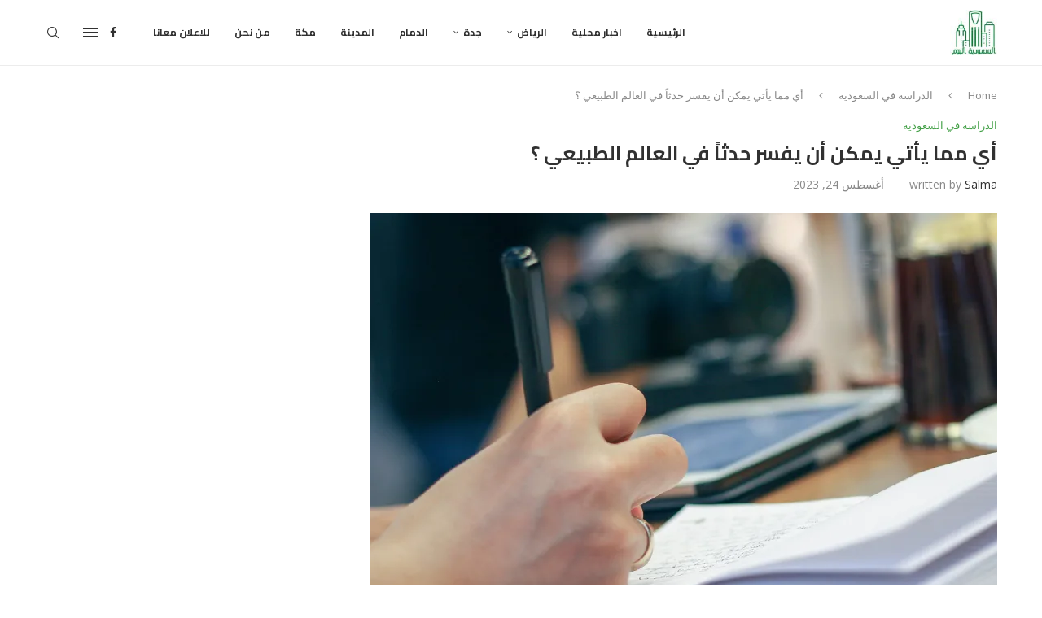

--- FILE ---
content_type: text/html; charset=UTF-8
request_url: https://alsauditoday.com/%D8%A3%D9%8A-%D9%85%D9%85%D8%A7-%D9%8A%D8%A3%D8%AA%D9%8A-%D9%8A%D9%85%D9%83%D9%86-%D8%A3%D9%86-%D9%8A%D9%81%D8%B3%D8%B1-%D8%AD%D8%AF%D8%AB%D8%A7%D9%8B-%D9%81%D9%8A-%D8%A7%D9%84%D8%B9%D8%A7%D9%84%D9%85/
body_size: 38268
content:
<!DOCTYPE html>
<html dir="rtl" lang="ar" prefix="og: https://ogp.me/ns#">
<head>
    <meta charset="UTF-8">
    <meta http-equiv="X-UA-Compatible" content="IE=edge">
    <meta name="viewport" content="width=device-width, initial-scale=1">
    <link rel="profile" href="https://gmpg.org/xfn/11"/>
    <link rel="alternate" type="application/rss+xml" title="السعودية اليوم RSS Feed"
          href="https://alsauditoday.com/feed/"/>
    <link rel="alternate" type="application/atom+xml" title="السعودية اليوم Atom Feed"
          href="https://alsauditoday.com/feed/atom/"/>
    <link rel="pingback" href="https://alsauditoday.com/xmlrpc.php"/>
    <!--[if lt IE 9]>
	<script src="https://alsauditoday.com/wp-content/themes/soledad/js/html5.js"></script>
	<![endif]-->
	
<!-- تحسين محرك البحث بواسطة رانك ماث - https://rankmath.com/ -->
<title>أي مما يأتي يمكن أن يفسر حدثاً في العالم الطبيعي ؟ - السعودية اليوم</title>
<meta name="description" content="إجابة العبارة: أي مما يأتي يمكن أن يفسر حدثاً في العالم الطبيعي؟بناء الشرح السابق فإن الحل الصحيح لسؤال أي مما يأتي يمكن أن يفسر حدثاً في العالم الطبيعي، الإجابة الصحيحة هي &quot; نظرية علمية&quot;، أمثلة على النظريات العلمية:"/>
<meta name="robots" content="follow, index, max-snippet:-1, max-video-preview:-1, max-image-preview:large"/>
<link rel="canonical" href="https://alsauditoday.com/%d8%a3%d9%8a-%d9%85%d9%85%d8%a7-%d9%8a%d8%a3%d8%aa%d9%8a-%d9%8a%d9%85%d9%83%d9%86-%d8%a3%d9%86-%d9%8a%d9%81%d8%b3%d8%b1-%d8%ad%d8%af%d8%ab%d8%a7%d9%8b-%d9%81%d9%8a-%d8%a7%d9%84%d8%b9%d8%a7%d9%84%d9%85/" />
<meta property="og:locale" content="ar_AR" />
<meta property="og:type" content="article" />
<meta property="og:title" content="أي مما يأتي يمكن أن يفسر حدثاً في العالم الطبيعي ؟ - السعودية اليوم" />
<meta property="og:description" content="إجابة العبارة: أي مما يأتي يمكن أن يفسر حدثاً في العالم الطبيعي؟بناء الشرح السابق فإن الحل الصحيح لسؤال أي مما يأتي يمكن أن يفسر حدثاً في العالم الطبيعي، الإجابة الصحيحة هي &quot; نظرية علمية&quot;، أمثلة على النظريات العلمية:" />
<meta property="og:url" content="https://alsauditoday.com/%d8%a3%d9%8a-%d9%85%d9%85%d8%a7-%d9%8a%d8%a3%d8%aa%d9%8a-%d9%8a%d9%85%d9%83%d9%86-%d8%a3%d9%86-%d9%8a%d9%81%d8%b3%d8%b1-%d8%ad%d8%af%d8%ab%d8%a7%d9%8b-%d9%81%d9%8a-%d8%a7%d9%84%d8%b9%d8%a7%d9%84%d9%85/" />
<meta property="og:site_name" content="السعودية اليوم" />
<meta property="article:tag" content="أي مما يأتي يمكن أن يفسر حدثاً في العالم الطبيعي ؟" />
<meta property="article:section" content="الدراسة في السعودية" />
<meta property="og:image" content="https://alsauditoday.com/wp-content/uploads/2023/08/779c4c24-f891-4bc3-8fef-8960165654da.webp" />
<meta property="og:image:secure_url" content="https://alsauditoday.com/wp-content/uploads/2023/08/779c4c24-f891-4bc3-8fef-8960165654da.webp" />
<meta property="og:image:width" content="770" />
<meta property="og:image:height" content="513" />
<meta property="og:image:alt" content="أي مما يأتي يمكن أن يفسر حدثاً في العالم الطبيعي ؟" />
<meta property="og:image:type" content="image/webp" />
<meta property="article:published_time" content="2023-08-24T08:17:38+00:00" />
<meta name="twitter:card" content="summary_large_image" />
<meta name="twitter:title" content="أي مما يأتي يمكن أن يفسر حدثاً في العالم الطبيعي ؟ - السعودية اليوم" />
<meta name="twitter:description" content="إجابة العبارة: أي مما يأتي يمكن أن يفسر حدثاً في العالم الطبيعي؟بناء الشرح السابق فإن الحل الصحيح لسؤال أي مما يأتي يمكن أن يفسر حدثاً في العالم الطبيعي، الإجابة الصحيحة هي &quot; نظرية علمية&quot;، أمثلة على النظريات العلمية:" />
<meta name="twitter:image" content="https://alsauditoday.com/wp-content/uploads/2023/08/779c4c24-f891-4bc3-8fef-8960165654da.webp" />
<meta name="twitter:label1" content="كُتب بواسطة" />
<meta name="twitter:data1" content="salma" />
<meta name="twitter:label2" content="مدة القراءة" />
<meta name="twitter:data2" content="دقيقتين (2)" />
<script type="application/ld+json" class="rank-math-schema">{"@context":"https://schema.org","@graph":[{"@type":["Person","Organization"],"@id":"https://alsauditoday.com/#person","name":"\u0627\u0644\u0633\u0639\u0648\u062f\u064a\u0629 \u0627\u0644\u064a\u0648\u0645","logo":{"@type":"ImageObject","@id":"https://alsauditoday.com/#logo","url":"https://alsauditoday.com/wp-content/uploads/2020/09/\u0627\u0644\u0633\u0639\u0648\u062f\u064a\u0629-\u0627\u0644\u064a\u0648\u0645.jpg","contentUrl":"https://alsauditoday.com/wp-content/uploads/2020/09/\u0627\u0644\u0633\u0639\u0648\u062f\u064a\u0629-\u0627\u0644\u064a\u0648\u0645.jpg","caption":"\u0627\u0644\u0633\u0639\u0648\u062f\u064a\u0629 \u0627\u0644\u064a\u0648\u0645","inLanguage":"ar","width":"150","height":"143"},"image":{"@type":"ImageObject","@id":"https://alsauditoday.com/#logo","url":"https://alsauditoday.com/wp-content/uploads/2020/09/\u0627\u0644\u0633\u0639\u0648\u062f\u064a\u0629-\u0627\u0644\u064a\u0648\u0645.jpg","contentUrl":"https://alsauditoday.com/wp-content/uploads/2020/09/\u0627\u0644\u0633\u0639\u0648\u062f\u064a\u0629-\u0627\u0644\u064a\u0648\u0645.jpg","caption":"\u0627\u0644\u0633\u0639\u0648\u062f\u064a\u0629 \u0627\u0644\u064a\u0648\u0645","inLanguage":"ar","width":"150","height":"143"}},{"@type":"WebSite","@id":"https://alsauditoday.com/#website","url":"https://alsauditoday.com","name":"\u0627\u0644\u0633\u0639\u0648\u062f\u064a\u0629 \u0627\u0644\u064a\u0648\u0645","alternateName":"\u0627\u062e\u0628\u0627\u0631 \u0627\u0644\u0645\u0645\u0644\u0643\u0629 \u0628\u064a\u0646 \u0627\u064a\u062f\u064a\u0643","publisher":{"@id":"https://alsauditoday.com/#person"},"inLanguage":"ar"},{"@type":"ImageObject","@id":"https://alsauditoday.com/wp-content/uploads/2023/08/779c4c24-f891-4bc3-8fef-8960165654da.webp","url":"https://alsauditoday.com/wp-content/uploads/2023/08/779c4c24-f891-4bc3-8fef-8960165654da.webp","width":"770","height":"513","caption":"\u0623\u064a \u0645\u0645\u0627 \u064a\u0623\u062a\u064a \u064a\u0645\u0643\u0646 \u0623\u0646 \u064a\u0641\u0633\u0631 \u062d\u062f\u062b\u0627\u064b \u0641\u064a \u0627\u0644\u0639\u0627\u0644\u0645 \u0627\u0644\u0637\u0628\u064a\u0639\u064a \u061f","inLanguage":"ar"},{"@type":"WebPage","@id":"https://alsauditoday.com/%d8%a3%d9%8a-%d9%85%d9%85%d8%a7-%d9%8a%d8%a3%d8%aa%d9%8a-%d9%8a%d9%85%d9%83%d9%86-%d8%a3%d9%86-%d9%8a%d9%81%d8%b3%d8%b1-%d8%ad%d8%af%d8%ab%d8%a7%d9%8b-%d9%81%d9%8a-%d8%a7%d9%84%d8%b9%d8%a7%d9%84%d9%85/#webpage","url":"https://alsauditoday.com/%d8%a3%d9%8a-%d9%85%d9%85%d8%a7-%d9%8a%d8%a3%d8%aa%d9%8a-%d9%8a%d9%85%d9%83%d9%86-%d8%a3%d9%86-%d9%8a%d9%81%d8%b3%d8%b1-%d8%ad%d8%af%d8%ab%d8%a7%d9%8b-%d9%81%d9%8a-%d8%a7%d9%84%d8%b9%d8%a7%d9%84%d9%85/","name":"\u0623\u064a \u0645\u0645\u0627 \u064a\u0623\u062a\u064a \u064a\u0645\u0643\u0646 \u0623\u0646 \u064a\u0641\u0633\u0631 \u062d\u062f\u062b\u0627\u064b \u0641\u064a \u0627\u0644\u0639\u0627\u0644\u0645 \u0627\u0644\u0637\u0628\u064a\u0639\u064a \u061f - \u0627\u0644\u0633\u0639\u0648\u062f\u064a\u0629 \u0627\u0644\u064a\u0648\u0645","datePublished":"2023-08-24T08:17:38+00:00","dateModified":"2023-08-24T08:17:38+00:00","isPartOf":{"@id":"https://alsauditoday.com/#website"},"primaryImageOfPage":{"@id":"https://alsauditoday.com/wp-content/uploads/2023/08/779c4c24-f891-4bc3-8fef-8960165654da.webp"},"inLanguage":"ar"},{"@type":"Person","@id":"https://alsauditoday.com/%d8%a3%d9%8a-%d9%85%d9%85%d8%a7-%d9%8a%d8%a3%d8%aa%d9%8a-%d9%8a%d9%85%d9%83%d9%86-%d8%a3%d9%86-%d9%8a%d9%81%d8%b3%d8%b1-%d8%ad%d8%af%d8%ab%d8%a7%d9%8b-%d9%81%d9%8a-%d8%a7%d9%84%d8%b9%d8%a7%d9%84%d9%85/#author","name":"salma","image":{"@type":"ImageObject","@id":"https://secure.gravatar.com/avatar/e07524b724648ea74f50751b3d2988152b21c29dc17d1ab8ad476a39ea5aff7d?s=96&amp;d=mm&amp;r=g","url":"https://secure.gravatar.com/avatar/e07524b724648ea74f50751b3d2988152b21c29dc17d1ab8ad476a39ea5aff7d?s=96&amp;d=mm&amp;r=g","caption":"salma","inLanguage":"ar"}},{"@type":"BlogPosting","headline":"\u0623\u064a \u0645\u0645\u0627 \u064a\u0623\u062a\u064a \u064a\u0645\u0643\u0646 \u0623\u0646 \u064a\u0641\u0633\u0631 \u062d\u062f\u062b\u0627\u064b \u0641\u064a \u0627\u0644\u0639\u0627\u0644\u0645 \u0627\u0644\u0637\u0628\u064a\u0639\u064a \u061f - \u0627\u0644\u0633\u0639\u0648\u062f\u064a\u0629 \u0627\u0644\u064a\u0648\u0645","keywords":"\u064a\u0645\u0643\u0646 \u0623\u0646 \u064a\u0641\u0633\u0631 \u062d\u062f\u062b\u0627\u064b","datePublished":"2023-08-24T08:17:38+00:00","dateModified":"2023-08-24T08:17:38+00:00","author":{"@id":"https://alsauditoday.com/%d8%a3%d9%8a-%d9%85%d9%85%d8%a7-%d9%8a%d8%a3%d8%aa%d9%8a-%d9%8a%d9%85%d9%83%d9%86-%d8%a3%d9%86-%d9%8a%d9%81%d8%b3%d8%b1-%d8%ad%d8%af%d8%ab%d8%a7%d9%8b-%d9%81%d9%8a-%d8%a7%d9%84%d8%b9%d8%a7%d9%84%d9%85/#author","name":"salma"},"publisher":{"@id":"https://alsauditoday.com/#person"},"description":"\u0625\u062c\u0627\u0628\u0629 \u0627\u0644\u0639\u0628\u0627\u0631\u0629: \u0623\u064a \u0645\u0645\u0627 \u064a\u0623\u062a\u064a \u064a\u0645\u0643\u0646 \u0623\u0646 \u064a\u0641\u0633\u0631 \u062d\u062f\u062b\u0627\u064b \u0641\u064a \u0627\u0644\u0639\u0627\u0644\u0645 \u0627\u0644\u0637\u0628\u064a\u0639\u064a\u061f\u0628\u0646\u0627\u0621 \u0627\u0644\u0634\u0631\u062d \u0627\u0644\u0633\u0627\u0628\u0642 \u0641\u0625\u0646 \u0627\u0644\u062d\u0644 \u0627\u0644\u0635\u062d\u064a\u062d \u0644\u0633\u0624\u0627\u0644 \u0623\u064a \u0645\u0645\u0627 \u064a\u0623\u062a\u064a \u064a\u0645\u0643\u0646 \u0623\u0646 \u064a\u0641\u0633\u0631 \u062d\u062f\u062b\u0627\u064b \u0641\u064a \u0627\u0644\u0639\u0627\u0644\u0645 \u0627\u0644\u0637\u0628\u064a\u0639\u064a\u060c \u0627\u0644\u0625\u062c\u0627\u0628\u0629 \u0627\u0644\u0635\u062d\u064a\u062d\u0629 \u0647\u064a &quot; \u0646\u0638\u0631\u064a\u0629 \u0639\u0644\u0645\u064a\u0629&quot;\u060c \u0623\u0645\u062b\u0644\u0629 \u0639\u0644\u0649 \u0627\u0644\u0646\u0638\u0631\u064a\u0627\u062a \u0627\u0644\u0639\u0644\u0645\u064a\u0629:","name":"\u0623\u064a \u0645\u0645\u0627 \u064a\u0623\u062a\u064a \u064a\u0645\u0643\u0646 \u0623\u0646 \u064a\u0641\u0633\u0631 \u062d\u062f\u062b\u0627\u064b \u0641\u064a \u0627\u0644\u0639\u0627\u0644\u0645 \u0627\u0644\u0637\u0628\u064a\u0639\u064a \u061f - \u0627\u0644\u0633\u0639\u0648\u062f\u064a\u0629 \u0627\u0644\u064a\u0648\u0645","@id":"https://alsauditoday.com/%d8%a3%d9%8a-%d9%85%d9%85%d8%a7-%d9%8a%d8%a3%d8%aa%d9%8a-%d9%8a%d9%85%d9%83%d9%86-%d8%a3%d9%86-%d9%8a%d9%81%d8%b3%d8%b1-%d8%ad%d8%af%d8%ab%d8%a7%d9%8b-%d9%81%d9%8a-%d8%a7%d9%84%d8%b9%d8%a7%d9%84%d9%85/#richSnippet","isPartOf":{"@id":"https://alsauditoday.com/%d8%a3%d9%8a-%d9%85%d9%85%d8%a7-%d9%8a%d8%a3%d8%aa%d9%8a-%d9%8a%d9%85%d9%83%d9%86-%d8%a3%d9%86-%d9%8a%d9%81%d8%b3%d8%b1-%d8%ad%d8%af%d8%ab%d8%a7%d9%8b-%d9%81%d9%8a-%d8%a7%d9%84%d8%b9%d8%a7%d9%84%d9%85/#webpage"},"image":{"@id":"https://alsauditoday.com/wp-content/uploads/2023/08/779c4c24-f891-4bc3-8fef-8960165654da.webp"},"inLanguage":"ar","mainEntityOfPage":{"@id":"https://alsauditoday.com/%d8%a3%d9%8a-%d9%85%d9%85%d8%a7-%d9%8a%d8%a3%d8%aa%d9%8a-%d9%8a%d9%85%d9%83%d9%86-%d8%a3%d9%86-%d9%8a%d9%81%d8%b3%d8%b1-%d8%ad%d8%af%d8%ab%d8%a7%d9%8b-%d9%81%d9%8a-%d8%a7%d9%84%d8%b9%d8%a7%d9%84%d9%85/#webpage"}}]}</script>
<!-- /إضافة تحسين محركات البحث لووردبريس Rank Math -->

<link rel='dns-prefetch' href='//fonts.googleapis.com' />
<link rel="alternate" type="application/rss+xml" title="السعودية اليوم &laquo; الخلاصة" href="https://alsauditoday.com/feed/" />
<link rel="alternate" type="application/rss+xml" title="السعودية اليوم &laquo; خلاصة التعليقات" href="https://alsauditoday.com/comments/feed/" />
<link rel="alternate" type="application/rss+xml" title="السعودية اليوم &laquo; أي مما يأتي يمكن أن يفسر حدثاً في العالم الطبيعي ؟ خلاصة التعليقات" href="https://alsauditoday.com/%d8%a3%d9%8a-%d9%85%d9%85%d8%a7-%d9%8a%d8%a3%d8%aa%d9%8a-%d9%8a%d9%85%d9%83%d9%86-%d8%a3%d9%86-%d9%8a%d9%81%d8%b3%d8%b1-%d8%ad%d8%af%d8%ab%d8%a7%d9%8b-%d9%81%d9%8a-%d8%a7%d9%84%d8%b9%d8%a7%d9%84%d9%85/feed/" />
<link rel="alternate" title="oEmbed (JSON)" type="application/json+oembed" href="https://alsauditoday.com/wp-json/oembed/1.0/embed?url=https%3A%2F%2Falsauditoday.com%2F%25d8%25a3%25d9%258a-%25d9%2585%25d9%2585%25d8%25a7-%25d9%258a%25d8%25a3%25d8%25aa%25d9%258a-%25d9%258a%25d9%2585%25d9%2583%25d9%2586-%25d8%25a3%25d9%2586-%25d9%258a%25d9%2581%25d8%25b3%25d8%25b1-%25d8%25ad%25d8%25af%25d8%25ab%25d8%25a7%25d9%258b-%25d9%2581%25d9%258a-%25d8%25a7%25d9%2584%25d8%25b9%25d8%25a7%25d9%2584%25d9%2585%2F" />
<link rel="alternate" title="oEmbed (XML)" type="text/xml+oembed" href="https://alsauditoday.com/wp-json/oembed/1.0/embed?url=https%3A%2F%2Falsauditoday.com%2F%25d8%25a3%25d9%258a-%25d9%2585%25d9%2585%25d8%25a7-%25d9%258a%25d8%25a3%25d8%25aa%25d9%258a-%25d9%258a%25d9%2585%25d9%2583%25d9%2586-%25d8%25a3%25d9%2586-%25d9%258a%25d9%2581%25d8%25b3%25d8%25b1-%25d8%25ad%25d8%25af%25d8%25ab%25d8%25a7%25d9%258b-%25d9%2581%25d9%258a-%25d8%25a7%25d9%2584%25d8%25b9%25d8%25a7%25d9%2584%25d9%2585%2F&#038;format=xml" />
<style id='wp-img-auto-sizes-contain-inline-css' type='text/css'>
img:is([sizes=auto i],[sizes^="auto," i]){contain-intrinsic-size:3000px 1500px}
/*# sourceURL=wp-img-auto-sizes-contain-inline-css */
</style>
<style id='wp-emoji-styles-inline-css' type='text/css'>

	img.wp-smiley, img.emoji {
		display: inline !important;
		border: none !important;
		box-shadow: none !important;
		height: 1em !important;
		width: 1em !important;
		margin: 0 0.07em !important;
		vertical-align: -0.1em !important;
		background: none !important;
		padding: 0 !important;
	}
/*# sourceURL=wp-emoji-styles-inline-css */
</style>
<link rel='stylesheet' id='wp-block-library-rtl-css' href='https://alsauditoday.com/wp-includes/css/dist/block-library/style-rtl.min.css?ver=6.9' type='text/css' media='all' />
<style id='wp-block-library-theme-inline-css' type='text/css'>
.wp-block-audio :where(figcaption){color:#555;font-size:13px;text-align:center}.is-dark-theme .wp-block-audio :where(figcaption){color:#ffffffa6}.wp-block-audio{margin:0 0 1em}.wp-block-code{border:1px solid #ccc;border-radius:4px;font-family:Menlo,Consolas,monaco,monospace;padding:.8em 1em}.wp-block-embed :where(figcaption){color:#555;font-size:13px;text-align:center}.is-dark-theme .wp-block-embed :where(figcaption){color:#ffffffa6}.wp-block-embed{margin:0 0 1em}.blocks-gallery-caption{color:#555;font-size:13px;text-align:center}.is-dark-theme .blocks-gallery-caption{color:#ffffffa6}:root :where(.wp-block-image figcaption){color:#555;font-size:13px;text-align:center}.is-dark-theme :root :where(.wp-block-image figcaption){color:#ffffffa6}.wp-block-image{margin:0 0 1em}.wp-block-pullquote{border-bottom:4px solid;border-top:4px solid;color:currentColor;margin-bottom:1.75em}.wp-block-pullquote :where(cite),.wp-block-pullquote :where(footer),.wp-block-pullquote__citation{color:currentColor;font-size:.8125em;font-style:normal;text-transform:uppercase}.wp-block-quote{border-left:.25em solid;margin:0 0 1.75em;padding-left:1em}.wp-block-quote cite,.wp-block-quote footer{color:currentColor;font-size:.8125em;font-style:normal;position:relative}.wp-block-quote:where(.has-text-align-right){border-left:none;border-right:.25em solid;padding-left:0;padding-right:1em}.wp-block-quote:where(.has-text-align-center){border:none;padding-left:0}.wp-block-quote.is-large,.wp-block-quote.is-style-large,.wp-block-quote:where(.is-style-plain){border:none}.wp-block-search .wp-block-search__label{font-weight:700}.wp-block-search__button{border:1px solid #ccc;padding:.375em .625em}:where(.wp-block-group.has-background){padding:1.25em 2.375em}.wp-block-separator.has-css-opacity{opacity:.4}.wp-block-separator{border:none;border-bottom:2px solid;margin-left:auto;margin-right:auto}.wp-block-separator.has-alpha-channel-opacity{opacity:1}.wp-block-separator:not(.is-style-wide):not(.is-style-dots){width:100px}.wp-block-separator.has-background:not(.is-style-dots){border-bottom:none;height:1px}.wp-block-separator.has-background:not(.is-style-wide):not(.is-style-dots){height:2px}.wp-block-table{margin:0 0 1em}.wp-block-table td,.wp-block-table th{word-break:normal}.wp-block-table :where(figcaption){color:#555;font-size:13px;text-align:center}.is-dark-theme .wp-block-table :where(figcaption){color:#ffffffa6}.wp-block-video :where(figcaption){color:#555;font-size:13px;text-align:center}.is-dark-theme .wp-block-video :where(figcaption){color:#ffffffa6}.wp-block-video{margin:0 0 1em}:root :where(.wp-block-template-part.has-background){margin-bottom:0;margin-top:0;padding:1.25em 2.375em}
/*# sourceURL=/wp-includes/css/dist/block-library/theme.min.css */
</style>
<style id='classic-theme-styles-inline-css' type='text/css'>
/*! This file is auto-generated */
.wp-block-button__link{color:#fff;background-color:#32373c;border-radius:9999px;box-shadow:none;text-decoration:none;padding:calc(.667em + 2px) calc(1.333em + 2px);font-size:1.125em}.wp-block-file__button{background:#32373c;color:#fff;text-decoration:none}
/*# sourceURL=/wp-includes/css/classic-themes.min.css */
</style>
<style id='block-soledad-style-inline-css' type='text/css'>
.pchead-e-block{--pcborder-cl:#dedede;--pcaccent-cl:#6eb48c}.heading1-style-1>h1,.heading1-style-2>h1,.heading2-style-1>h2,.heading2-style-2>h2,.heading3-style-1>h3,.heading3-style-2>h3,.heading4-style-1>h4,.heading4-style-2>h4,.heading5-style-1>h5,.heading5-style-2>h5{padding-bottom:8px;border-bottom:1px solid var(--pcborder-cl);overflow:hidden}.heading1-style-2>h1,.heading2-style-2>h2,.heading3-style-2>h3,.heading4-style-2>h4,.heading5-style-2>h5{border-bottom-width:0;position:relative}.heading1-style-2>h1:before,.heading2-style-2>h2:before,.heading3-style-2>h3:before,.heading4-style-2>h4:before,.heading5-style-2>h5:before{content:'';width:50px;height:2px;bottom:0;left:0;z-index:2;background:var(--pcaccent-cl);position:absolute}.heading1-style-2>h1:after,.heading2-style-2>h2:after,.heading3-style-2>h3:after,.heading4-style-2>h4:after,.heading5-style-2>h5:after{content:'';width:100%;height:2px;bottom:0;left:20px;z-index:1;background:var(--pcborder-cl);position:absolute}.heading1-style-3>h1,.heading1-style-4>h1,.heading2-style-3>h2,.heading2-style-4>h2,.heading3-style-3>h3,.heading3-style-4>h3,.heading4-style-3>h4,.heading4-style-4>h4,.heading5-style-3>h5,.heading5-style-4>h5{position:relative;padding-left:20px}.heading1-style-3>h1:before,.heading1-style-4>h1:before,.heading2-style-3>h2:before,.heading2-style-4>h2:before,.heading3-style-3>h3:before,.heading3-style-4>h3:before,.heading4-style-3>h4:before,.heading4-style-4>h4:before,.heading5-style-3>h5:before,.heading5-style-4>h5:before{width:10px;height:100%;content:'';position:absolute;top:0;left:0;bottom:0;background:var(--pcaccent-cl)}.heading1-style-4>h1,.heading2-style-4>h2,.heading3-style-4>h3,.heading4-style-4>h4,.heading5-style-4>h5{padding:10px 20px;background:#f1f1f1}.heading1-style-5>h1,.heading2-style-5>h2,.heading3-style-5>h3,.heading4-style-5>h4,.heading5-style-5>h5{position:relative;z-index:1}.heading1-style-5>h1:before,.heading2-style-5>h2:before,.heading3-style-5>h3:before,.heading4-style-5>h4:before,.heading5-style-5>h5:before{content:"";position:absolute;left:0;bottom:0;width:200px;height:50%;transform:skew(-25deg) translateX(0);background:var(--pcaccent-cl);z-index:-1;opacity:.4}.heading1-style-6>h1,.heading2-style-6>h2,.heading3-style-6>h3,.heading4-style-6>h4,.heading5-style-6>h5{text-decoration:underline;text-underline-offset:2px;text-decoration-thickness:4px;text-decoration-color:var(--pcaccent-cl)}
/*# sourceURL=https://alsauditoday.com/wp-content/themes/soledad/inc/block/heading-styles/build/style.min.css */
</style>
<style id='global-styles-inline-css' type='text/css'>
:root{--wp--preset--aspect-ratio--square: 1;--wp--preset--aspect-ratio--4-3: 4/3;--wp--preset--aspect-ratio--3-4: 3/4;--wp--preset--aspect-ratio--3-2: 3/2;--wp--preset--aspect-ratio--2-3: 2/3;--wp--preset--aspect-ratio--16-9: 16/9;--wp--preset--aspect-ratio--9-16: 9/16;--wp--preset--color--black: #000000;--wp--preset--color--cyan-bluish-gray: #abb8c3;--wp--preset--color--white: #ffffff;--wp--preset--color--pale-pink: #f78da7;--wp--preset--color--vivid-red: #cf2e2e;--wp--preset--color--luminous-vivid-orange: #ff6900;--wp--preset--color--luminous-vivid-amber: #fcb900;--wp--preset--color--light-green-cyan: #7bdcb5;--wp--preset--color--vivid-green-cyan: #00d084;--wp--preset--color--pale-cyan-blue: #8ed1fc;--wp--preset--color--vivid-cyan-blue: #0693e3;--wp--preset--color--vivid-purple: #9b51e0;--wp--preset--gradient--vivid-cyan-blue-to-vivid-purple: linear-gradient(135deg,rgb(6,147,227) 0%,rgb(155,81,224) 100%);--wp--preset--gradient--light-green-cyan-to-vivid-green-cyan: linear-gradient(135deg,rgb(122,220,180) 0%,rgb(0,208,130) 100%);--wp--preset--gradient--luminous-vivid-amber-to-luminous-vivid-orange: linear-gradient(135deg,rgb(252,185,0) 0%,rgb(255,105,0) 100%);--wp--preset--gradient--luminous-vivid-orange-to-vivid-red: linear-gradient(135deg,rgb(255,105,0) 0%,rgb(207,46,46) 100%);--wp--preset--gradient--very-light-gray-to-cyan-bluish-gray: linear-gradient(135deg,rgb(238,238,238) 0%,rgb(169,184,195) 100%);--wp--preset--gradient--cool-to-warm-spectrum: linear-gradient(135deg,rgb(74,234,220) 0%,rgb(151,120,209) 20%,rgb(207,42,186) 40%,rgb(238,44,130) 60%,rgb(251,105,98) 80%,rgb(254,248,76) 100%);--wp--preset--gradient--blush-light-purple: linear-gradient(135deg,rgb(255,206,236) 0%,rgb(152,150,240) 100%);--wp--preset--gradient--blush-bordeaux: linear-gradient(135deg,rgb(254,205,165) 0%,rgb(254,45,45) 50%,rgb(107,0,62) 100%);--wp--preset--gradient--luminous-dusk: linear-gradient(135deg,rgb(255,203,112) 0%,rgb(199,81,192) 50%,rgb(65,88,208) 100%);--wp--preset--gradient--pale-ocean: linear-gradient(135deg,rgb(255,245,203) 0%,rgb(182,227,212) 50%,rgb(51,167,181) 100%);--wp--preset--gradient--electric-grass: linear-gradient(135deg,rgb(202,248,128) 0%,rgb(113,206,126) 100%);--wp--preset--gradient--midnight: linear-gradient(135deg,rgb(2,3,129) 0%,rgb(40,116,252) 100%);--wp--preset--font-size--small: 12px;--wp--preset--font-size--medium: 20px;--wp--preset--font-size--large: 32px;--wp--preset--font-size--x-large: 42px;--wp--preset--font-size--normal: 14px;--wp--preset--font-size--huge: 42px;--wp--preset--spacing--20: 0.44rem;--wp--preset--spacing--30: 0.67rem;--wp--preset--spacing--40: 1rem;--wp--preset--spacing--50: 1.5rem;--wp--preset--spacing--60: 2.25rem;--wp--preset--spacing--70: 3.38rem;--wp--preset--spacing--80: 5.06rem;--wp--preset--shadow--natural: 6px 6px 9px rgba(0, 0, 0, 0.2);--wp--preset--shadow--deep: 12px 12px 50px rgba(0, 0, 0, 0.4);--wp--preset--shadow--sharp: 6px 6px 0px rgba(0, 0, 0, 0.2);--wp--preset--shadow--outlined: 6px 6px 0px -3px rgb(255, 255, 255), 6px 6px rgb(0, 0, 0);--wp--preset--shadow--crisp: 6px 6px 0px rgb(0, 0, 0);}:where(.is-layout-flex){gap: 0.5em;}:where(.is-layout-grid){gap: 0.5em;}body .is-layout-flex{display: flex;}.is-layout-flex{flex-wrap: wrap;align-items: center;}.is-layout-flex > :is(*, div){margin: 0;}body .is-layout-grid{display: grid;}.is-layout-grid > :is(*, div){margin: 0;}:where(.wp-block-columns.is-layout-flex){gap: 2em;}:where(.wp-block-columns.is-layout-grid){gap: 2em;}:where(.wp-block-post-template.is-layout-flex){gap: 1.25em;}:where(.wp-block-post-template.is-layout-grid){gap: 1.25em;}.has-black-color{color: var(--wp--preset--color--black) !important;}.has-cyan-bluish-gray-color{color: var(--wp--preset--color--cyan-bluish-gray) !important;}.has-white-color{color: var(--wp--preset--color--white) !important;}.has-pale-pink-color{color: var(--wp--preset--color--pale-pink) !important;}.has-vivid-red-color{color: var(--wp--preset--color--vivid-red) !important;}.has-luminous-vivid-orange-color{color: var(--wp--preset--color--luminous-vivid-orange) !important;}.has-luminous-vivid-amber-color{color: var(--wp--preset--color--luminous-vivid-amber) !important;}.has-light-green-cyan-color{color: var(--wp--preset--color--light-green-cyan) !important;}.has-vivid-green-cyan-color{color: var(--wp--preset--color--vivid-green-cyan) !important;}.has-pale-cyan-blue-color{color: var(--wp--preset--color--pale-cyan-blue) !important;}.has-vivid-cyan-blue-color{color: var(--wp--preset--color--vivid-cyan-blue) !important;}.has-vivid-purple-color{color: var(--wp--preset--color--vivid-purple) !important;}.has-black-background-color{background-color: var(--wp--preset--color--black) !important;}.has-cyan-bluish-gray-background-color{background-color: var(--wp--preset--color--cyan-bluish-gray) !important;}.has-white-background-color{background-color: var(--wp--preset--color--white) !important;}.has-pale-pink-background-color{background-color: var(--wp--preset--color--pale-pink) !important;}.has-vivid-red-background-color{background-color: var(--wp--preset--color--vivid-red) !important;}.has-luminous-vivid-orange-background-color{background-color: var(--wp--preset--color--luminous-vivid-orange) !important;}.has-luminous-vivid-amber-background-color{background-color: var(--wp--preset--color--luminous-vivid-amber) !important;}.has-light-green-cyan-background-color{background-color: var(--wp--preset--color--light-green-cyan) !important;}.has-vivid-green-cyan-background-color{background-color: var(--wp--preset--color--vivid-green-cyan) !important;}.has-pale-cyan-blue-background-color{background-color: var(--wp--preset--color--pale-cyan-blue) !important;}.has-vivid-cyan-blue-background-color{background-color: var(--wp--preset--color--vivid-cyan-blue) !important;}.has-vivid-purple-background-color{background-color: var(--wp--preset--color--vivid-purple) !important;}.has-black-border-color{border-color: var(--wp--preset--color--black) !important;}.has-cyan-bluish-gray-border-color{border-color: var(--wp--preset--color--cyan-bluish-gray) !important;}.has-white-border-color{border-color: var(--wp--preset--color--white) !important;}.has-pale-pink-border-color{border-color: var(--wp--preset--color--pale-pink) !important;}.has-vivid-red-border-color{border-color: var(--wp--preset--color--vivid-red) !important;}.has-luminous-vivid-orange-border-color{border-color: var(--wp--preset--color--luminous-vivid-orange) !important;}.has-luminous-vivid-amber-border-color{border-color: var(--wp--preset--color--luminous-vivid-amber) !important;}.has-light-green-cyan-border-color{border-color: var(--wp--preset--color--light-green-cyan) !important;}.has-vivid-green-cyan-border-color{border-color: var(--wp--preset--color--vivid-green-cyan) !important;}.has-pale-cyan-blue-border-color{border-color: var(--wp--preset--color--pale-cyan-blue) !important;}.has-vivid-cyan-blue-border-color{border-color: var(--wp--preset--color--vivid-cyan-blue) !important;}.has-vivid-purple-border-color{border-color: var(--wp--preset--color--vivid-purple) !important;}.has-vivid-cyan-blue-to-vivid-purple-gradient-background{background: var(--wp--preset--gradient--vivid-cyan-blue-to-vivid-purple) !important;}.has-light-green-cyan-to-vivid-green-cyan-gradient-background{background: var(--wp--preset--gradient--light-green-cyan-to-vivid-green-cyan) !important;}.has-luminous-vivid-amber-to-luminous-vivid-orange-gradient-background{background: var(--wp--preset--gradient--luminous-vivid-amber-to-luminous-vivid-orange) !important;}.has-luminous-vivid-orange-to-vivid-red-gradient-background{background: var(--wp--preset--gradient--luminous-vivid-orange-to-vivid-red) !important;}.has-very-light-gray-to-cyan-bluish-gray-gradient-background{background: var(--wp--preset--gradient--very-light-gray-to-cyan-bluish-gray) !important;}.has-cool-to-warm-spectrum-gradient-background{background: var(--wp--preset--gradient--cool-to-warm-spectrum) !important;}.has-blush-light-purple-gradient-background{background: var(--wp--preset--gradient--blush-light-purple) !important;}.has-blush-bordeaux-gradient-background{background: var(--wp--preset--gradient--blush-bordeaux) !important;}.has-luminous-dusk-gradient-background{background: var(--wp--preset--gradient--luminous-dusk) !important;}.has-pale-ocean-gradient-background{background: var(--wp--preset--gradient--pale-ocean) !important;}.has-electric-grass-gradient-background{background: var(--wp--preset--gradient--electric-grass) !important;}.has-midnight-gradient-background{background: var(--wp--preset--gradient--midnight) !important;}.has-small-font-size{font-size: var(--wp--preset--font-size--small) !important;}.has-medium-font-size{font-size: var(--wp--preset--font-size--medium) !important;}.has-large-font-size{font-size: var(--wp--preset--font-size--large) !important;}.has-x-large-font-size{font-size: var(--wp--preset--font-size--x-large) !important;}
:where(.wp-block-post-template.is-layout-flex){gap: 1.25em;}:where(.wp-block-post-template.is-layout-grid){gap: 1.25em;}
:where(.wp-block-term-template.is-layout-flex){gap: 1.25em;}:where(.wp-block-term-template.is-layout-grid){gap: 1.25em;}
:where(.wp-block-columns.is-layout-flex){gap: 2em;}:where(.wp-block-columns.is-layout-grid){gap: 2em;}
:root :where(.wp-block-pullquote){font-size: 1.5em;line-height: 1.6;}
/*# sourceURL=global-styles-inline-css */
</style>
<link rel='stylesheet' id='wpa-css-css' href='https://alsauditoday.com/wp-content/plugins/honeypot/includes/css/wpa.css?ver=2.3.04' type='text/css' media='all' />
<link crossorigin="anonymous" rel='stylesheet' id='penci-fonts-css' href='https://fonts.googleapis.com/css?family=Cairo%3A300%2C300italic%2C400%2C400italic%2C500%2C500italic%2C700%2C700italic%2C800%2C800italic%7COpen+Sans%3A300%2C300italic%2C400%2C400italic%2C500%2C500italic%2C600%2C600italic%2C700%2C700italic%2C800%2C800italic%26subset%3Dlatin%2Ccyrillic%2Ccyrillic-ext%2Cgreek%2Cgreek-ext%2Clatin-ext&#038;display=swap&#038;ver=8.6.2' type='text/css' media='' />
<link rel='stylesheet' id='penci-main-style-css' href='https://alsauditoday.com/wp-content/themes/soledad/main.css?ver=8.6.2' type='text/css' media='all' />
<link rel='stylesheet' id='penci-swiper-bundle-css' href='https://alsauditoday.com/wp-content/themes/soledad/css/swiper-bundle.min.css?ver=8.6.2' type='text/css' media='all' />
<link rel='stylesheet' id='penci-font-awesomeold-css' href='https://alsauditoday.com/wp-content/themes/soledad/css/font-awesome.4.7.0.swap.min.css?ver=4.7.0' type='text/css' media='all' />
<link rel='stylesheet' id='penci_icon-css' href='https://alsauditoday.com/wp-content/themes/soledad/css/penci-icon.css?ver=8.6.2' type='text/css' media='all' />
<link rel='stylesheet' id='penci_style-css' href='https://alsauditoday.com/wp-content/themes/soledad-child/style.css?ver=8.6.2' type='text/css' media='all' />
<link rel='stylesheet' id='penci_social_counter-css' href='https://alsauditoday.com/wp-content/themes/soledad/css/social-counter.css?ver=8.6.2' type='text/css' media='all' />
<link rel='stylesheet' id='elementor-icons-css' href='https://alsauditoday.com/wp-content/plugins/elementor/assets/lib/eicons/css/elementor-icons.min.css?ver=5.45.0' type='text/css' media='all' />
<link rel='stylesheet' id='elementor-frontend-css' href='https://alsauditoday.com/wp-content/plugins/elementor/assets/css/frontend.min.css?ver=3.34.0' type='text/css' media='all' />
<link rel='stylesheet' id='elementor-post-12922253-css' href='https://alsauditoday.com/wp-content/uploads/elementor/css/post-12922253.css?ver=1767177161' type='text/css' media='all' />
<link rel='stylesheet' id='penci-recipe-css-css' href='https://alsauditoday.com/wp-content/plugins/penci-recipe/css/recipe.css?ver=3.8' type='text/css' media='all' />
<link rel='stylesheet' id='penci-soledad-parent-style-css' href='https://alsauditoday.com/wp-content/themes/soledad/style.css?ver=6.9' type='text/css' media='all' />
<link rel='stylesheet' id='penci-soledad-rtl-style-css' href='https://alsauditoday.com/wp-content/themes/soledad/rtl.css?ver=6.9' type='text/css' media='all' />
<link rel='stylesheet' id='elementor-gf-local-roboto-css' href='https://alsauditoday.com/wp-content/uploads/elementor/google-fonts/css/roboto.css?ver=1743000427' type='text/css' media='all' />
<link rel='stylesheet' id='elementor-gf-local-robotoslab-css' href='https://alsauditoday.com/wp-content/uploads/elementor/google-fonts/css/robotoslab.css?ver=1743000447' type='text/css' media='all' />
<script type="text/javascript" src="https://alsauditoday.com/wp-includes/js/jquery/jquery.min.js?ver=3.7.1" id="jquery-core-js"></script>
<script type="text/javascript" src="https://alsauditoday.com/wp-includes/js/jquery/jquery-migrate.min.js?ver=3.4.1" id="jquery-migrate-js"></script>
<link rel="https://api.w.org/" href="https://alsauditoday.com/wp-json/" /><link rel="alternate" title="JSON" type="application/json" href="https://alsauditoday.com/wp-json/wp/v2/posts/10923" /><link rel="EditURI" type="application/rsd+xml" title="RSD" href="https://alsauditoday.com/xmlrpc.php?rsd" />
<meta name="generator" content="WordPress 6.9" />
<meta name="generator" content="Soledad 8.6.2" />
<link rel='shortlink' href='https://alsauditoday.com/?p=10923' />
<style id="penci-custom-style" type="text/css">body{ --pcbg-cl: #fff; --pctext-cl: #313131; --pcborder-cl: #dedede; --pcheading-cl: #313131; --pcmeta-cl: #888888; --pcaccent-cl: #6eb48c; --pcbody-font: 'PT Serif', serif; --pchead-font: 'Raleway', sans-serif; --pchead-wei: bold; --pcava_bdr:10px;--pcajs_fvw:470px;--pcajs_fvmw:220px; } .single.penci-body-single-style-5 #header, .single.penci-body-single-style-6 #header, .single.penci-body-single-style-10 #header, .single.penci-body-single-style-5 .pc-wrapbuilder-header, .single.penci-body-single-style-6 .pc-wrapbuilder-header, .single.penci-body-single-style-10 .pc-wrapbuilder-header { --pchd-mg: 40px; } .fluid-width-video-wrapper > div { position: absolute; left: 0; right: 0; top: 0; width: 100%; height: 100%; } .yt-video-place { position: relative; text-align: center; } .yt-video-place.embed-responsive .start-video { display: block; top: 0; left: 0; bottom: 0; right: 0; position: absolute; transform: none; } .yt-video-place.embed-responsive .start-video img { margin: 0; padding: 0; top: 50%; display: inline-block; position: absolute; left: 50%; transform: translate(-50%, -50%); width: 68px; height: auto; } .mfp-bg { top: 0; left: 0; width: 100%; height: 100%; z-index: 9999999; overflow: hidden; position: fixed; background: #0b0b0b; opacity: .8; filter: alpha(opacity=80) } .mfp-wrap { top: 0; left: 0; width: 100%; height: 100%; z-index: 9999999; position: fixed; outline: none !important; -webkit-backface-visibility: hidden } body { --pchead-font: 'Cairo', sans-serif; } body { --pcbody-font: 'Open Sans', sans-serif; } p{ line-height: 1.8; } .penci-hide-tagupdated{ display: none !important; } body, .widget ul li a{ font-size: 15px; } .widget ul li, .widget ol li, .post-entry, p, .post-entry p { font-size: 15px; line-height: 1.8; } .featured-area.featured-style-42 .item-inner-content, .featured-style-41 .swiper-slide, .slider-40-wrapper .nav-thumb-creative .thumb-container:after,.penci-slider44-t-item:before,.penci-slider44-main-wrapper .item, .featured-area .penci-image-holder, .featured-area .penci-slider4-overlay, .featured-area .penci-slide-overlay .overlay-link, .featured-style-29 .featured-slider-overlay, .penci-slider38-overlay{ border-radius: ; -webkit-border-radius: ; } .penci-featured-content-right:before{ border-top-right-radius: ; border-bottom-right-radius: ; } .penci-flat-overlay .penci-slide-overlay .penci-mag-featured-content:before{ border-bottom-left-radius: ; border-bottom-right-radius: ; } .container-single .post-image{ border-radius: ; -webkit-border-radius: ; } .penci-mega-post-inner, .penci-mega-thumbnail .penci-image-holder{ border-radius: ; -webkit-border-radius: ; } #navigation .menu > li > a, #navigation ul.menu ul.sub-menu li > a, .navigation ul.menu ul.sub-menu li > a, .penci-menu-hbg .menu li a, #sidebar-nav .menu li a, #navigation .penci-megamenu .penci-mega-child-categories a, .navigation .penci-megamenu .penci-mega-child-categories a{ font-weight: 600; } #logo a { max-width:240px; width: 100%; } @media only screen and (max-width: 960px) and (min-width: 768px){ #logo img{ max-width: 100%; } } body{ --pcborder-cl: #eeeeee; } #main #bbpress-forums .bbp-login-form fieldset.bbp-form select, #main #bbpress-forums .bbp-login-form .bbp-form input[type="password"], #main #bbpress-forums .bbp-login-form .bbp-form input[type="text"], .widget ul li, .grid-mixed, .penci-post-box-meta, .penci-pagination.penci-ajax-more a.penci-ajax-more-button, .widget-social a i, .penci-home-popular-posts, .header-header-1.has-bottom-line, .header-header-4.has-bottom-line, .header-header-7.has-bottom-line, .container-single .post-entry .post-tags a,.tags-share-box.tags-share-box-2_3,.tags-share-box.tags-share-box-top, .tags-share-box, .post-author, .post-pagination, .post-related, .post-comments .post-title-box, .comments .comment, #respond textarea, .wpcf7 textarea, #respond input, div.wpforms-container .wpforms-form.wpforms-form input[type=date], div.wpforms-container .wpforms-form.wpforms-form input[type=datetime], div.wpforms-container .wpforms-form.wpforms-form input[type=datetime-local], div.wpforms-container .wpforms-form.wpforms-form input[type=email], div.wpforms-container .wpforms-form.wpforms-form input[type=month], div.wpforms-container .wpforms-form.wpforms-form input[type=number], div.wpforms-container .wpforms-form.wpforms-form input[type=password], div.wpforms-container .wpforms-form.wpforms-form input[type=range], div.wpforms-container .wpforms-form.wpforms-form input[type=search], div.wpforms-container .wpforms-form.wpforms-form input[type=tel], div.wpforms-container .wpforms-form.wpforms-form input[type=text], div.wpforms-container .wpforms-form.wpforms-form input[type=time], div.wpforms-container .wpforms-form.wpforms-form input[type=url], div.wpforms-container .wpforms-form.wpforms-form input[type=week], div.wpforms-container .wpforms-form.wpforms-form select, div.wpforms-container .wpforms-form.wpforms-form textarea, .wpcf7 input, .widget_wysija input, #respond h3, form.pc-searchform input.search-input, .post-password-form input[type="text"], .post-password-form input[type="email"], .post-password-form input[type="password"], .post-password-form input[type="number"], .penci-recipe, .penci-recipe-heading, .penci-recipe-ingredients, .penci-recipe-notes, .penci-pagination ul.page-numbers li span, .penci-pagination ul.page-numbers li a, #comments_pagination span, #comments_pagination a, body.author .post-author, .tags-share-box.hide-tags.page-share, .penci-grid li.list-post, .penci-grid li.list-boxed-post-2 .content-boxed-2, .home-featured-cat-content .mag-post-box, .home-featured-cat-content.style-2 .mag-post-box.first-post, .home-featured-cat-content.style-10 .mag-post-box.first-post, .widget select, .widget ul ul, .widget input[type="text"], .widget input[type="email"], .widget input[type="date"], .widget input[type="number"], .widget input[type="search"], .widget .tagcloud a, #wp-calendar tbody td, .woocommerce div.product .entry-summary div[itemprop="description"] td, .woocommerce div.product .entry-summary div[itemprop="description"] th, .woocommerce div.product .woocommerce-tabs #tab-description td, .woocommerce div.product .woocommerce-tabs #tab-description th, .woocommerce-product-details__short-description td, th, .woocommerce ul.cart_list li, .woocommerce ul.product_list_widget li, .woocommerce .widget_shopping_cart .total, .woocommerce.widget_shopping_cart .total, .woocommerce .woocommerce-product-search input[type="search"], .woocommerce nav.woocommerce-pagination ul li a, .woocommerce nav.woocommerce-pagination ul li span, .woocommerce div.product .product_meta, .woocommerce div.product .woocommerce-tabs ul.tabs, .woocommerce div.product .related > h2, .woocommerce div.product .upsells > h2, .woocommerce #reviews #comments ol.commentlist li .comment-text, .woocommerce table.shop_table td, .post-entry td, .post-entry th, #add_payment_method .cart-collaterals .cart_totals tr td, #add_payment_method .cart-collaterals .cart_totals tr th, .woocommerce-cart .cart-collaterals .cart_totals tr td, .woocommerce-cart .cart-collaterals .cart_totals tr th, .woocommerce-checkout .cart-collaterals .cart_totals tr td, .woocommerce-checkout .cart-collaterals .cart_totals tr th, .woocommerce-cart .cart-collaterals .cart_totals table, .woocommerce-cart table.cart td.actions .coupon .input-text, .woocommerce table.shop_table a.remove, .woocommerce form .form-row .input-text, .woocommerce-page form .form-row .input-text, .woocommerce .woocommerce-error, .woocommerce .woocommerce-info, .woocommerce .woocommerce-message, .woocommerce form.checkout_coupon, .woocommerce form.login, .woocommerce form.register, .woocommerce form.checkout table.shop_table, .woocommerce-checkout #payment ul.payment_methods, .post-entry table, .wrapper-penci-review, .penci-review-container.penci-review-count, #penci-demobar .style-toggle, #widget-area, .post-entry hr, .wpb_text_column hr, #buddypress .dir-search input[type=search], #buddypress .dir-search input[type=text], #buddypress .groups-members-search input[type=search], #buddypress .groups-members-search input[type=text], #buddypress ul.item-list, #buddypress .profile[role=main], #buddypress select, #buddypress div.pagination .pagination-links span, #buddypress div.pagination .pagination-links a, #buddypress div.pagination .pag-count, #buddypress div.pagination .pagination-links a:hover, #buddypress ul.item-list li, #buddypress table.forum tr td.label, #buddypress table.messages-notices tr td.label, #buddypress table.notifications tr td.label, #buddypress table.notifications-settings tr td.label, #buddypress table.profile-fields tr td.label, #buddypress table.wp-profile-fields tr td.label, #buddypress table.profile-fields:last-child, #buddypress form#whats-new-form textarea, #buddypress .standard-form input[type=text], #buddypress .standard-form input[type=color], #buddypress .standard-form input[type=date], #buddypress .standard-form input[type=datetime], #buddypress .standard-form input[type=datetime-local], #buddypress .standard-form input[type=email], #buddypress .standard-form input[type=month], #buddypress .standard-form input[type=number], #buddypress .standard-form input[type=range], #buddypress .standard-form input[type=search], #buddypress .standard-form input[type=password], #buddypress .standard-form input[type=tel], #buddypress .standard-form input[type=time], #buddypress .standard-form input[type=url], #buddypress .standard-form input[type=week], .bp-avatar-nav ul, .bp-avatar-nav ul.avatar-nav-items li.current, #bbpress-forums li.bbp-body ul.forum, #bbpress-forums li.bbp-body ul.topic, #bbpress-forums li.bbp-footer, .bbp-pagination-links a, .bbp-pagination-links span.current, .wrapper-boxed .bbp-pagination-links a:hover, .wrapper-boxed .bbp-pagination-links span.current, #buddypress .standard-form select, #buddypress .standard-form input[type=password], #buddypress .activity-list li.load-more a, #buddypress .activity-list li.load-newest a, #buddypress ul.button-nav li a, #buddypress div.generic-button a, #buddypress .comment-reply-link, #bbpress-forums div.bbp-template-notice.info, #bbpress-forums #bbp-search-form #bbp_search, #bbpress-forums .bbp-forums-list, #bbpress-forums #bbp_topic_title, #bbpress-forums #bbp_topic_tags, #bbpress-forums .wp-editor-container, .widget_display_stats dd, .widget_display_stats dt, div.bbp-forum-header, div.bbp-topic-header, div.bbp-reply-header, .widget input[type="text"], .widget input[type="email"], .widget input[type="date"], .widget input[type="number"], .widget input[type="search"], .widget input[type="password"], blockquote.wp-block-quote, .post-entry blockquote.wp-block-quote, .wp-block-quote:not(.is-large):not(.is-style-large), .post-entry pre, .wp-block-pullquote:not(.is-style-solid-color), .post-entry hr.wp-block-separator, .wp-block-separator, .wp-block-latest-posts, .wp-block-yoast-how-to-block ol.schema-how-to-steps, .wp-block-yoast-how-to-block ol.schema-how-to-steps li, .wp-block-yoast-faq-block .schema-faq-section, .post-entry .wp-block-quote, .wpb_text_column .wp-block-quote, .woocommerce .page-description .wp-block-quote, .wp-block-search .wp-block-search__input{ border-color: var(--pcborder-cl); } .penci-recipe-index-wrap h4.recipe-index-heading > span:before, .penci-recipe-index-wrap h4.recipe-index-heading > span:after{ border-color: var(--pcborder-cl); opacity: 1; } .tags-share-box .single-comment-o:after, .post-share a.penci-post-like:after{ background-color: var(--pcborder-cl); } .penci-grid .list-post.list-boxed-post{ border-color: var(--pcborder-cl) !important; } .penci-post-box-meta.penci-post-box-grid:before, .woocommerce .widget_price_filter .ui-slider .ui-slider-range{ background-color: var(--pcborder-cl); } .penci-pagination.penci-ajax-more a.penci-ajax-more-button.loading-posts{ border-color: var(--pcborder-cl) !important; } .penci-vernav-enable .penci-menu-hbg{ box-shadow: none; -webkit-box-shadow: none; -moz-box-shadow: none; } .penci-vernav-enable.penci-vernav-poleft .penci-menu-hbg{ border-right: 1px solid var(--pcborder-cl); } .penci-vernav-enable.penci-vernav-poright .penci-menu-hbg{ border-left: 1px solid var(--pcborder-cl); } .editor-styles-wrapper, body{ --pcaccent-cl: #43a047; } .penci-menuhbg-toggle:hover .lines-button:after, .penci-menuhbg-toggle:hover .penci-lines:before, .penci-menuhbg-toggle:hover .penci-lines:after,.tags-share-box.tags-share-box-s2 .post-share-plike,.penci-video_playlist .penci-playlist-title,.pencisc-column-2.penci-video_playlist .penci-video-nav .playlist-panel-item, .pencisc-column-1.penci-video_playlist .penci-video-nav .playlist-panel-item,.penci-video_playlist .penci-custom-scroll::-webkit-scrollbar-thumb, .pencisc-button, .post-entry .pencisc-button, .penci-dropcap-box, .penci-dropcap-circle, .penci-login-register input[type="submit"]:hover, .penci-ld .penci-ldin:before, .penci-ldspinner > div{ background: #43a047; } a, .post-entry .penci-portfolio-filter ul li a:hover, .penci-portfolio-filter ul li a:hover, .penci-portfolio-filter ul li.active a, .post-entry .penci-portfolio-filter ul li.active a, .penci-countdown .countdown-amount, .archive-box h1, .post-entry a, .container.penci-breadcrumb span a:hover,.container.penci-breadcrumb a:hover, .post-entry blockquote:before, .post-entry blockquote cite, .post-entry blockquote .author, .wpb_text_column blockquote:before, .wpb_text_column blockquote cite, .wpb_text_column blockquote .author, .penci-pagination a:hover, ul.penci-topbar-menu > li a:hover, div.penci-topbar-menu > ul > li a:hover, .penci-recipe-heading a.penci-recipe-print,.penci-review-metas .penci-review-btnbuy, .main-nav-social a:hover, .widget-social .remove-circle a:hover i, .penci-recipe-index .cat > a.penci-cat-name, #bbpress-forums li.bbp-body ul.forum li.bbp-forum-info a:hover, #bbpress-forums li.bbp-body ul.topic li.bbp-topic-title a:hover, #bbpress-forums li.bbp-body ul.forum li.bbp-forum-info .bbp-forum-content a, #bbpress-forums li.bbp-body ul.topic p.bbp-topic-meta a, #bbpress-forums .bbp-breadcrumb a:hover, #bbpress-forums .bbp-forum-freshness a:hover, #bbpress-forums .bbp-topic-freshness a:hover, #buddypress ul.item-list li div.item-title a, #buddypress ul.item-list li h4 a, #buddypress .activity-header a:first-child, #buddypress .comment-meta a:first-child, #buddypress .acomment-meta a:first-child, div.bbp-template-notice a:hover, .penci-menu-hbg .menu li a .indicator:hover, .penci-menu-hbg .menu li a:hover, #sidebar-nav .menu li a:hover, .penci-rlt-popup .rltpopup-meta .rltpopup-title:hover, .penci-video_playlist .penci-video-playlist-item .penci-video-title:hover, .penci_list_shortcode li:before, .penci-dropcap-box-outline, .penci-dropcap-circle-outline, .penci-dropcap-regular, .penci-dropcap-bold{ color: #43a047; } .penci-home-popular-post ul.slick-dots li button:hover, .penci-home-popular-post ul.slick-dots li.slick-active button, .post-entry blockquote .author span:after, .error-image:after, .error-404 .go-back-home a:after, .penci-header-signup-form, .woocommerce span.onsale, .woocommerce #respond input#submit:hover, .woocommerce a.button:hover, .woocommerce button.button:hover, .woocommerce input.button:hover, .woocommerce nav.woocommerce-pagination ul li span.current, .woocommerce div.product .entry-summary div[itemprop="description"]:before, .woocommerce div.product .entry-summary div[itemprop="description"] blockquote .author span:after, .woocommerce div.product .woocommerce-tabs #tab-description blockquote .author span:after, .woocommerce #respond input#submit.alt:hover, .woocommerce a.button.alt:hover, .woocommerce button.button.alt:hover, .woocommerce input.button.alt:hover, .pcheader-icon.shoping-cart-icon > a > span, #penci-demobar .buy-button, #penci-demobar .buy-button:hover, .penci-recipe-heading a.penci-recipe-print:hover,.penci-review-metas .penci-review-btnbuy:hover, .penci-review-process span, .penci-review-score-total, #navigation.menu-style-2 ul.menu ul.sub-menu:before, #navigation.menu-style-2 .menu ul ul.sub-menu:before, .penci-go-to-top-floating, .post-entry.blockquote-style-2 blockquote:before, #bbpress-forums #bbp-search-form .button, #bbpress-forums #bbp-search-form .button:hover, .wrapper-boxed .bbp-pagination-links span.current, #bbpress-forums #bbp_reply_submit:hover, #bbpress-forums #bbp_topic_submit:hover,#main .bbp-login-form .bbp-submit-wrapper button[type="submit"]:hover, #buddypress .dir-search input[type=submit], #buddypress .groups-members-search input[type=submit], #buddypress button:hover, #buddypress a.button:hover, #buddypress a.button:focus, #buddypress input[type=button]:hover, #buddypress input[type=reset]:hover, #buddypress ul.button-nav li a:hover, #buddypress ul.button-nav li.current a, #buddypress div.generic-button a:hover, #buddypress .comment-reply-link:hover, #buddypress input[type=submit]:hover, #buddypress div.pagination .pagination-links .current, #buddypress div.item-list-tabs ul li.selected a, #buddypress div.item-list-tabs ul li.current a, #buddypress div.item-list-tabs ul li a:hover, #buddypress table.notifications thead tr, #buddypress table.notifications-settings thead tr, #buddypress table.profile-settings thead tr, #buddypress table.profile-fields thead tr, #buddypress table.wp-profile-fields thead tr, #buddypress table.messages-notices thead tr, #buddypress table.forum thead tr, #buddypress input[type=submit] { background-color: #43a047; } .penci-pagination ul.page-numbers li span.current, #comments_pagination span { color: #fff; background: #43a047; border-color: #43a047; } .footer-instagram h4.footer-instagram-title > span:before, .woocommerce nav.woocommerce-pagination ul li span.current, .penci-pagination.penci-ajax-more a.penci-ajax-more-button:hover, .penci-recipe-heading a.penci-recipe-print:hover,.penci-review-metas .penci-review-btnbuy:hover, .home-featured-cat-content.style-14 .magcat-padding:before, .wrapper-boxed .bbp-pagination-links span.current, #buddypress .dir-search input[type=submit], #buddypress .groups-members-search input[type=submit], #buddypress button:hover, #buddypress a.button:hover, #buddypress a.button:focus, #buddypress input[type=button]:hover, #buddypress input[type=reset]:hover, #buddypress ul.button-nav li a:hover, #buddypress ul.button-nav li.current a, #buddypress div.generic-button a:hover, #buddypress .comment-reply-link:hover, #buddypress input[type=submit]:hover, #buddypress div.pagination .pagination-links .current, #buddypress input[type=submit], form.pc-searchform.penci-hbg-search-form input.search-input:hover, form.pc-searchform.penci-hbg-search-form input.search-input:focus, .penci-dropcap-box-outline, .penci-dropcap-circle-outline { border-color: #43a047; } .woocommerce .woocommerce-error, .woocommerce .woocommerce-info, .woocommerce .woocommerce-message { border-top-color: #43a047; } .penci-slider ol.penci-control-nav li a.penci-active, .penci-slider ol.penci-control-nav li a:hover, .penci-related-carousel .penci-owl-dot.active span, .penci-owl-carousel-slider .penci-owl-dot.active span{ border-color: #43a047; background-color: #43a047; } .woocommerce .woocommerce-message:before, .woocommerce form.checkout table.shop_table .order-total .amount, .woocommerce ul.products li.product .price ins, .woocommerce ul.products li.product .price, .woocommerce div.product p.price ins, .woocommerce div.product span.price ins, .woocommerce div.product p.price, .woocommerce div.product .entry-summary div[itemprop="description"] blockquote:before, .woocommerce div.product .woocommerce-tabs #tab-description blockquote:before, .woocommerce div.product .entry-summary div[itemprop="description"] blockquote cite, .woocommerce div.product .entry-summary div[itemprop="description"] blockquote .author, .woocommerce div.product .woocommerce-tabs #tab-description blockquote cite, .woocommerce div.product .woocommerce-tabs #tab-description blockquote .author, .woocommerce div.product .product_meta > span a:hover, .woocommerce div.product .woocommerce-tabs ul.tabs li.active, .woocommerce ul.cart_list li .amount, .woocommerce ul.product_list_widget li .amount, .woocommerce table.shop_table td.product-name a:hover, .woocommerce table.shop_table td.product-price span, .woocommerce table.shop_table td.product-subtotal span, .woocommerce-cart .cart-collaterals .cart_totals table td .amount, .woocommerce .woocommerce-info:before, .woocommerce div.product span.price, .penci-container-inside.penci-breadcrumb span a:hover,.penci-container-inside.penci-breadcrumb a:hover { color: #43a047; } .standard-content .penci-more-link.penci-more-link-button a.more-link, .penci-readmore-btn.penci-btn-make-button a, .penci-featured-cat-seemore.penci-btn-make-button a{ background-color: #43a047; color: #fff; } .penci-vernav-toggle:before{ border-top-color: #43a047; color: #fff; } .headline-title { background-color: #43a047; } .headline-title.nticker-style-2:after, .headline-title.nticker-style-4:after{ border-color: #43a047; } a.penci-topbar-post-title:hover { color: #43a047; } ul.penci-topbar-menu > li a:hover, div.penci-topbar-menu > ul > li a:hover { color: #43a047; } .penci-topbar-social a:hover { color: #43a047; } #penci-login-popup:before{ opacity: ; } .navigation .menu > li > a:hover, .navigation .menu li.current-menu-item > a, .navigation .menu > li.current_page_item > a, .navigation .menu > li:hover > a, .navigation .menu > li.current-menu-ancestor > a, .navigation .menu > li.current-menu-item > a, .navigation .menu .sub-menu li a:hover, .navigation .menu .sub-menu li.current-menu-item > a, .navigation .sub-menu li:hover > a, #navigation .menu > li > a:hover, #navigation .menu li.current-menu-item > a, #navigation .menu > li.current_page_item > a, #navigation .menu > li:hover > a, #navigation .menu > li.current-menu-ancestor > a, #navigation .menu > li.current-menu-item > a, #navigation .menu .sub-menu li a:hover, #navigation .menu .sub-menu li.current-menu-item > a, #navigation .sub-menu li:hover > a { color: #ffffff; } .navigation ul.menu > li > a:before, .navigation .menu > ul > li > a:before, #navigation ul.menu > li > a:before, #navigation .menu > ul > li > a:before { background: #ffffff; } .navigation.menu-item-padding .menu > li > a:hover, .navigation.menu-item-padding .menu > li:hover > a, .navigation.menu-item-padding .menu > li.current-menu-item > a, .navigation.menu-item-padding .menu > li.current_page_item > a, .navigation.menu-item-padding .menu > li.current-menu-ancestor > a, .navigation.menu-item-padding .menu > li.current-menu-item > a, #navigation.menu-item-padding .menu > li > a:hover, #navigation.menu-item-padding .menu > li:hover > a, #navigation.menu-item-padding .menu > li.current-menu-item > a, #navigation.menu-item-padding .menu > li.current_page_item > a, #navigation.menu-item-padding .menu > li.current-menu-ancestor > a, #navigation.menu-item-padding .menu > li.current-menu-item > a { background-color: #43a047; } .navigation .menu ul.sub-menu li .pcmis-2 .penci-mega-post a:hover, .navigation .penci-megamenu .penci-mega-child-categories a.cat-active, .navigation .menu .penci-megamenu .penci-mega-child-categories a:hover, .navigation .menu .penci-megamenu .penci-mega-latest-posts .penci-mega-post a:hover, #navigation .menu ul.sub-menu li .pcmis-2 .penci-mega-post a:hover, #navigation .penci-megamenu .penci-mega-child-categories a.cat-active, #navigation .menu .penci-megamenu .penci-mega-child-categories a:hover, #navigation .menu .penci-megamenu .penci-mega-latest-posts .penci-mega-post a:hover { color: #43a047; } #navigation .penci-megamenu .penci-mega-thumbnail .mega-cat-name { background: #43a047; } #navigation .penci-megamenu .post-mega-title a, .pc-builder-element .navigation .penci-megamenu .penci-content-megamenu .penci-mega-latest-posts .penci-mega-post .post-mega-title a{ text-transform: none; } #navigation .menu .sub-menu li a:hover, #navigation .menu .sub-menu li.current-menu-item > a, #navigation .sub-menu li:hover > a { color: #43a047; } #navigation.menu-style-2 ul.menu ul.sub-menu:before, #navigation.menu-style-2 .menu ul ul.sub-menu:before { background-color: #43a047; } .penci-featured-content .feat-text h3 a, .featured-style-35 .feat-text-right h3 a, .featured-style-4 .penci-featured-content .feat-text h3 a, .penci-mag-featured-content h3 a, .pencislider-container .pencislider-content .pencislider-title { text-transform: none; } .home-featured-cat-content, .penci-featured-cat-seemore, .penci-featured-cat-custom-ads, .home-featured-cat-content.style-8 { margin-bottom: 50px; } .home-featured-cat-content.style-8 .penci-grid li.list-post:last-child{ margin-bottom: 0; } .home-featured-cat-content.style-3, .home-featured-cat-content.style-11{ margin-bottom: 40px; } .home-featured-cat-content.style-7{ margin-bottom: 24px; } .home-featured-cat-content.style-13{ margin-bottom: 30px; } .penci-featured-cat-seemore, .penci-featured-cat-custom-ads{ margin-top: -30px; } .penci-featured-cat-seemore.penci-seemore-style-7, .mag-cat-style-7 .penci-featured-cat-custom-ads{ margin-top: -28px; } .penci-featured-cat-seemore.penci-seemore-style-8, .mag-cat-style-8 .penci-featured-cat-custom-ads{ margin-top: 10px; } .penci-featured-cat-seemore.penci-seemore-style-13, .mag-cat-style-13 .penci-featured-cat-custom-ads{ margin-top: -30px; } .penci-homepage-title.penci-magazine-title h3 a, .penci-border-arrow.penci-homepage-title .inner-arrow { text-transform: none; } .penci-homepage-title.penci-magazine-title h3 a, .penci-border-arrow.penci-homepage-title .inner-arrow { font-size: 16px; } .penci-header-signup-form { padding-top: px; padding-bottom: px; } .penci-header-signup-form { background-color: #43a047; } .header-social a:hover i, .main-nav-social a:hover, .penci-menuhbg-toggle:hover .lines-button:after, .penci-menuhbg-toggle:hover .penci-lines:before, .penci-menuhbg-toggle:hover .penci-lines:after { color: #43a047; } #sidebar-nav .menu li a:hover, .header-social.sidebar-nav-social a:hover i, #sidebar-nav .menu li a .indicator:hover, #sidebar-nav .menu .sub-menu li a .indicator:hover{ color: #43a047; } #sidebar-nav-logo:before{ background-color: #43a047; } .penci-slide-overlay .overlay-link, .penci-slider38-overlay, .penci-flat-overlay .penci-slide-overlay .penci-mag-featured-content:before, .slider-40-wrapper .list-slider-creative .item-slider-creative .img-container:before { opacity: ; } .penci-item-mag:hover .penci-slide-overlay .overlay-link, .featured-style-38 .item:hover .penci-slider38-overlay, .penci-flat-overlay .penci-item-mag:hover .penci-slide-overlay .penci-mag-featured-content:before { opacity: ; } .penci-featured-content .featured-slider-overlay { opacity: ; } .slider-40-wrapper .list-slider-creative .item-slider-creative:hover .img-container:before { opacity:; } .featured-style-29 .featured-slider-overlay { opacity: ; } .header-standard h2, .header-standard .post-title, .header-standard h2 a { text-transform: none; } .penci-standard-cat .cat > a.penci-cat-name { color: #43a047; } .penci-standard-cat .cat:before, .penci-standard-cat .cat:after { background-color: #43a047; } .standard-content .penci-post-box-meta .penci-post-share-box a:hover, .standard-content .penci-post-box-meta .penci-post-share-box a.liked { color: #43a047; } .header-standard .post-entry a:hover, .header-standard .author-post span a:hover, .standard-content a, .standard-content .post-entry a, .standard-post-entry a.more-link:hover, .penci-post-box-meta .penci-box-meta a:hover, .standard-content .post-entry blockquote:before, .post-entry blockquote cite, .post-entry blockquote .author, .standard-content-special .author-quote span, .standard-content-special .format-post-box .post-format-icon i, .standard-content-special .format-post-box .dt-special a:hover, .standard-content .penci-more-link a.more-link, .standard-content .penci-post-box-meta .penci-box-meta a:hover { color: #43a047; } .standard-content .penci-more-link.penci-more-link-button a.more-link{ background-color: #43a047; color: #fff; } .standard-content-special .author-quote span:before, .standard-content-special .author-quote span:after, .standard-content .post-entry ul li:before, .post-entry blockquote .author span:after, .header-standard:after { background-color: #43a047; } .penci-more-link a.more-link:before, .penci-more-link a.more-link:after { border-color: #43a047; } .penci-grid li .item h2 a, .penci-masonry .item-masonry h2 a, .grid-mixed .mixed-detail h2 a, .overlay-header-box .overlay-title a { text-transform: none; } .penci-grid li .item h2 a, .penci-masonry .item-masonry h2 a { } .penci-featured-infor .cat a.penci-cat-name, .penci-grid .cat a.penci-cat-name, .penci-masonry .cat a.penci-cat-name, .penci-featured-infor .cat a.penci-cat-name { color: #43a047; } .penci-featured-infor .cat a.penci-cat-name:after, .penci-grid .cat a.penci-cat-name:after, .penci-masonry .cat a.penci-cat-name:after, .penci-featured-infor .cat a.penci-cat-name:after{ border-color: #43a047; } .penci-post-share-box a.liked, .penci-post-share-box a:hover { color: #43a047; } .overlay-post-box-meta .overlay-share a:hover, .overlay-author a:hover, .penci-grid .standard-content-special .format-post-box .dt-special a:hover, .grid-post-box-meta span a:hover, .grid-post-box-meta span a.comment-link:hover, .penci-grid .standard-content-special .author-quote span, .penci-grid .standard-content-special .format-post-box .post-format-icon i, .grid-mixed .penci-post-box-meta .penci-box-meta a:hover { color: #43a047; } .penci-grid .standard-content-special .author-quote span:before, .penci-grid .standard-content-special .author-quote span:after, .grid-header-box:after, .list-post .header-list-style:after { background-color: #43a047; } .penci-grid .post-box-meta span:after, .penci-masonry .post-box-meta span:after { border-color: #43a047; } .penci-readmore-btn.penci-btn-make-button a{ background-color: #43a047; color: #fff; } .penci-grid li.typography-style .overlay-typography { opacity: ; } .penci-grid li.typography-style:hover .overlay-typography { opacity: ; } .penci-grid li.typography-style .item .main-typography h2 a:hover { color: #43a047; } .penci-grid li.typography-style .grid-post-box-meta span a:hover { color: #43a047; } .overlay-header-box .cat > a.penci-cat-name:hover { color: #43a047; } .penci-sidebar-content .widget, .penci-sidebar-content.pcsb-boxed-whole { margin-bottom: 50px; } .penci-sidebar-content .penci-border-arrow .inner-arrow { text-transform: none; } .penci-sidebar-content .penci-border-arrow .inner-arrow { font-size: 15px; } .penci-sidebar-content.style-25 .widget-title span{--pcheading-cl:#43a047;} .penci-sidebar-content.style-26 .widget-title{--pcborder-cl:#43a047;} .penci-sidebar-content.style-24 .widget-title>span, .penci-sidebar-content.style-23 .widget-title>span, .penci-sidebar-content.style-22 .widget-title,.penci-sidebar-content.style-21 .widget-title span{--pcaccent-cl:#43a047;} .penci-sidebar-content .penci-border-arrow .inner-arrow, .penci-sidebar-content.style-4 .penci-border-arrow .inner-arrow:before, .penci-sidebar-content.style-4 .penci-border-arrow .inner-arrow:after, .penci-sidebar-content.style-5 .penci-border-arrow, .penci-sidebar-content.style-7 .penci-border-arrow, .penci-sidebar-content.style-9 .penci-border-arrow{ border-color: #43a047; } .penci-sidebar-content .penci-border-arrow:before { border-top-color: #43a047; } .penci-sidebar-content.style-16 .penci-border-arrow:after{ background-color: #43a047; } .penci-sidebar-content.style-7 .penci-border-arrow .inner-arrow:before, .penci-sidebar-content.style-9 .penci-border-arrow .inner-arrow:before { background-color: #43a047; } .penci-video_playlist .penci-video-playlist-item .penci-video-title:hover,.widget ul.side-newsfeed li .side-item .side-item-text h4 a:hover, .widget a:hover, .penci-sidebar-content .widget-social a:hover span, .widget-social a:hover span, .penci-tweets-widget-content .icon-tweets, .penci-tweets-widget-content .tweet-intents a, .penci-tweets-widget-content .tweet-intents span:after, .widget-social.remove-circle a:hover i , #wp-calendar tbody td a:hover, .penci-video_playlist .penci-video-playlist-item .penci-video-title:hover, .widget ul.side-newsfeed li .side-item .side-item-text .side-item-meta a:hover{ color: #43a047; } .widget .tagcloud a:hover, .widget-social a:hover i, .widget input[type="submit"]:hover,.penci-user-logged-in .penci-user-action-links a:hover,.penci-button:hover, .widget button[type="submit"]:hover { color: #fff; background-color: #43a047; border-color: #43a047; } .about-widget .about-me-heading:before { border-color: #43a047; } .penci-tweets-widget-content .tweet-intents-inner:before, .penci-tweets-widget-content .tweet-intents-inner:after, .pencisc-column-1.penci-video_playlist .penci-video-nav .playlist-panel-item, .penci-video_playlist .penci-custom-scroll::-webkit-scrollbar-thumb, .penci-video_playlist .penci-playlist-title { background-color: #43a047; } .penci-owl-carousel.penci-tweets-slider .penci-owl-dots .penci-owl-dot.active span, .penci-owl-carousel.penci-tweets-slider .penci-owl-dots .penci-owl-dot:hover span { border-color: #43a047; background-color: #43a047; } #footer-copyright * { font-size: 13px; } #footer-copyright * { font-style: normal; } .footer-subscribe .widget .mc4wp-form input[type="submit"] { background-color: #111111; } .footer-subscribe .widget .mc4wp-form input[type="submit"]:hover { background-color: #43a047; } .footer-widget-wrapper .penci-tweets-widget-content .icon-tweets, .footer-widget-wrapper .penci-tweets-widget-content .tweet-intents a, .footer-widget-wrapper .penci-tweets-widget-content .tweet-intents span:after, .footer-widget-wrapper .widget ul.side-newsfeed li .side-item .side-item-text h4 a:hover, .footer-widget-wrapper .widget a:hover, .footer-widget-wrapper .widget-social a:hover span, .footer-widget-wrapper a:hover, .footer-widget-wrapper .widget-social.remove-circle a:hover i, .footer-widget-wrapper .widget ul.side-newsfeed li .side-item .side-item-text .side-item-meta a:hover{ color: #43a047; } .footer-widget-wrapper .widget .tagcloud a:hover, .footer-widget-wrapper .widget-social a:hover i, .footer-widget-wrapper .mc4wp-form input[type="submit"]:hover, .footer-widget-wrapper .widget input[type="submit"]:hover,.footer-widget-wrapper .penci-user-logged-in .penci-user-action-links a:hover, .footer-widget-wrapper .widget button[type="submit"]:hover { color: #fff; background-color: #43a047; border-color: #43a047; } .footer-widget-wrapper .about-widget .about-me-heading:before { border-color: #43a047; } .footer-widget-wrapper .penci-tweets-widget-content .tweet-intents-inner:before, .footer-widget-wrapper .penci-tweets-widget-content .tweet-intents-inner:after { background-color: #43a047; } .footer-widget-wrapper .penci-owl-carousel.penci-tweets-slider .penci-owl-dots .penci-owl-dot.active span, .footer-widget-wrapper .penci-owl-carousel.penci-tweets-slider .penci-owl-dots .penci-owl-dot:hover span { border-color: #43a047; background: #43a047; } ul.footer-socials li a:hover i { background-color: #43a047; border-color: #43a047; } ul.footer-socials li a:hover span { color: #43a047; } .footer-socials-section, .penci-footer-social-moved{ border-color: #212121; } #footer-section, .penci-footer-social-moved{ background-color: #111111; } #footer-section .footer-menu li a:hover { color: #43a047; } .penci-go-to-top-floating { background-color: #43a047; } #footer-section a { color: #43a047; } .comment-content a, .container-single .post-entry a, .container-single .format-post-box .dt-special a:hover, .container-single .author-quote span, .container-single .author-post span a:hover, .post-entry blockquote:before, .post-entry blockquote cite, .post-entry blockquote .author, .wpb_text_column blockquote:before, .wpb_text_column blockquote cite, .wpb_text_column blockquote .author, .post-pagination a:hover, .author-content h5 a:hover, .author-content .author-social:hover, .item-related h3 a:hover, .container-single .format-post-box .post-format-icon i, .container.penci-breadcrumb.single-breadcrumb span a:hover,.container.penci-breadcrumb.single-breadcrumb a:hover, .penci_list_shortcode li:before, .penci-dropcap-box-outline, .penci-dropcap-circle-outline, .penci-dropcap-regular, .penci-dropcap-bold, .header-standard .post-box-meta-single .author-post span a:hover{ color: #43a047; } .container-single .standard-content-special .format-post-box, ul.slick-dots li button:hover, ul.slick-dots li.slick-active button, .penci-dropcap-box-outline, .penci-dropcap-circle-outline { border-color: #43a047; } ul.slick-dots li button:hover, ul.slick-dots li.slick-active button, #respond h3.comment-reply-title span:before, #respond h3.comment-reply-title span:after, .post-box-title:before, .post-box-title:after, .container-single .author-quote span:before, .container-single .author-quote span:after, .post-entry blockquote .author span:after, .post-entry blockquote .author span:before, .post-entry ul li:before, #respond #submit:hover, div.wpforms-container .wpforms-form.wpforms-form input[type=submit]:hover, div.wpforms-container .wpforms-form.wpforms-form button[type=submit]:hover, div.wpforms-container .wpforms-form.wpforms-form .wpforms-page-button:hover, .wpcf7 input[type="submit"]:hover, .widget_wysija input[type="submit"]:hover, .post-entry.blockquote-style-2 blockquote:before,.tags-share-box.tags-share-box-s2 .post-share-plike, .penci-dropcap-box, .penci-dropcap-circle, .penci-ldspinner > div{ background-color: #43a047; } .container-single .post-entry .post-tags a:hover { color: #fff; border-color: #43a047; background-color: #43a047; } .container-single .penci-standard-cat .cat > a.penci-cat-name { color: #43a047; } .container-single .penci-standard-cat .cat:before, .container-single .penci-standard-cat .cat:after { background-color: #43a047; } .container-single .single-post-title { text-transform: none; } .container-single .single-post-title { } .list-post .header-list-style:after, .grid-header-box:after, .penci-overlay-over .overlay-header-box:after, .home-featured-cat-content .first-post .magcat-detail .mag-header:after { content: none; } .list-post .header-list-style, .grid-header-box, .penci-overlay-over .overlay-header-box, .home-featured-cat-content .first-post .magcat-detail .mag-header{ padding-bottom: 0; } .penci-single-style-6 .single-breadcrumb, .penci-single-style-5 .single-breadcrumb, .penci-single-style-4 .single-breadcrumb, .penci-single-style-3 .single-breadcrumb, .penci-single-style-9 .single-breadcrumb, .penci-single-style-7 .single-breadcrumb{ text-align: left; } .container-single .header-standard, .container-single .post-box-meta-single { text-align: left; } .rtl .container-single .header-standard,.rtl .container-single .post-box-meta-single { text-align: right; } .container-single .post-pagination h5 { text-transform: none; } #respond h3.comment-reply-title span:before, #respond h3.comment-reply-title span:after, .post-box-title:before, .post-box-title:after { content: none; display: none; } .container-single .item-related h3 a { text-transform: none; } .container-single .post-share a:hover, .container-single .post-share a.liked, .page-share .post-share a:hover { color: #43a047; } .tags-share-box.tags-share-box-2_3 .post-share .count-number-like, .post-share .count-number-like { color: #43a047; } .post-entry a, .container-single .post-entry a{ color: #43a047; } ul.homepage-featured-boxes .penci-fea-in:hover h4 span { color: #43a047; } .penci-home-popular-post .item-related h3 a:hover { color: #43a047; } .penci-homepage-title.style-21 .inner-arrow{--pcheading-cl:#43a047;} .penci-homepage-title.style-26 .inner-arrow{--pcborder-cl:#43a047;} .penci-homepage-title.style-24 .inner-arrow>span, .penci-homepage-title.style-23 .inner-arrow>span, .penci-homepage-title.style-24 .inner-arrow>a, .penci-homepage-title.style-23 .inner-arrow>a, .penci-homepage-title.style-22,.penci-homepage-title.style-21 .inner-arrow span{--pcaccent-cl:#43a047;} .penci-border-arrow.penci-homepage-title .inner-arrow, .penci-homepage-title.style-4 .inner-arrow:before, .penci-homepage-title.style-4 .inner-arrow:after, .penci-homepage-title.style-7, .penci-homepage-title.style-9 { border-color: #43a047; } .penci-border-arrow.penci-homepage-title:before { border-top-color: #43a047; } .penci-homepage-title.style-5, .penci-homepage-title.style-7{ border-color: #43a047; } .penci-homepage-title.style-16.penci-border-arrow:after{ background-color: #43a047; } .penci-homepage-title.style-7 .inner-arrow:before, .penci-homepage-title.style-9 .inner-arrow:before{ background-color: #43a047; } .home-featured-cat-content .magcat-detail h3 a:hover { color: #43a047; } .home-featured-cat-content .grid-post-box-meta span a:hover { color: #43a047; } .home-featured-cat-content .first-post .magcat-detail .mag-header:after { background: #43a047; } .penci-slider ol.penci-control-nav li a.penci-active, .penci-slider ol.penci-control-nav li a:hover { border-color: #43a047; background: #43a047; } .home-featured-cat-content .mag-photo .mag-overlay-photo { opacity: ; } .home-featured-cat-content .mag-photo:hover .mag-overlay-photo { opacity: ; } .inner-item-portfolio:hover .penci-portfolio-thumbnail a:after { opacity: ; } .penci-menu-hbg{ width: 330px; }.penci-menu-hbg.penci-menu-hbg-left{ transform: translateX(-330px); -webkit-transform: translateX(-330px); -moz-transform: translateX(-330px); }.penci-menu-hbg.penci-menu-hbg-right{ transform: translateX(330px); -webkit-transform: translateX(330px); -moz-transform: translateX(330px); }.penci-menuhbg-open .penci-menu-hbg.penci-menu-hbg-left, .penci-vernav-poleft.penci-menuhbg-open .penci-vernav-toggle{ left: 330px; }@media only screen and (min-width: 961px) { .penci-vernav-enable.penci-vernav-poleft .wrapper-boxed, .penci-vernav-enable.penci-vernav-poleft .pencipdc_podcast.pencipdc_dock_player{ padding-left: 330px; } .penci-vernav-enable.penci-vernav-poright .wrapper-boxed, .penci-vernav-enable.penci-vernav-poright .pencipdc_podcast.pencipdc_dock_player{ padding-right: 330px; } .penci-vernav-enable .is-sticky #navigation{ width: calc(100% - 330px); } }@media only screen and (min-width: 961px) { .penci-vernav-enable .penci_is_nosidebar .wp-block-image.alignfull, .penci-vernav-enable .penci_is_nosidebar .wp-block-cover-image.alignfull, .penci-vernav-enable .penci_is_nosidebar .wp-block-cover.alignfull, .penci-vernav-enable .penci_is_nosidebar .wp-block-gallery.alignfull, .penci-vernav-enable .penci_is_nosidebar .alignfull{ margin-left: calc(50% - 50vw + 165px); width: calc(100vw - 330px); } }.penci-vernav-poright.penci-menuhbg-open .penci-vernav-toggle{ right: 330px; }@media only screen and (min-width: 961px) { .penci-vernav-enable.penci-vernav-poleft .penci-rltpopup-left{ left: 330px; } }@media only screen and (min-width: 961px) { .penci-vernav-enable.penci-vernav-poright .penci-rltpopup-right{ right: 330px; } }@media only screen and (max-width: 1500px) and (min-width: 961px) { .penci-vernav-enable .container { max-width: 100%; max-width: calc(100% - 30px); } .penci-vernav-enable .container.home-featured-boxes{ display: block; } .penci-vernav-enable .container.home-featured-boxes:before, .penci-vernav-enable .container.home-featured-boxes:after{ content: ""; display: table; clear: both; } } .grid-post-box-meta span, .grid-post-box-meta a {font-size: 12px} .widget ul.side-newsfeed li .side-item .side-item-text h4 a {font-size: 14px} .penci-block-vc .penci-border-arrow .inner-arrow { text-transform: none; } .penci-block-vc .penci-border-arrow .inner-arrow { font-size: 15px; } .penci-block-vc .penci-border-arrow .inner-arrow, .penci-block-vc.style-4 .penci-border-arrow .inner-arrow:before, .penci-block-vc.style-4 .penci-border-arrow .inner-arrow:after, .penci-block-vc.style-5 .penci-border-arrow, .penci-block-vc.style-7 .penci-border-arrow, .penci-block-vc.style-9 .penci-border-arrow { border-color: #43a047; } .penci-block-vc .penci-border-arrow:before { border-top-color: #43a047; } .penci-block-vc .style-7.penci-border-arrow .inner-arrow:before, .penci-block-vc.style-9 .penci-border-arrow .inner-arrow:before { background-color: #43a047; } body { --pcdm_btnbg: rgba(0, 0, 0, .1); --pcdm_btnd: #666; --pcdm_btndbg: #fff; --pcdm_btnn: var(--pctext-cl); --pcdm_btnnbg: var(--pcbg-cl); } body.pcdm-enable { --pcbg-cl: #000000; --pcbg-l-cl: #1a1a1a; --pcbg-d-cl: #000000; --pctext-cl: #fff; --pcborder-cl: #313131; --pcborders-cl: #3c3c3c; --pcheading-cl: rgba(255,255,255,0.9); --pcmeta-cl: #999999; --pcl-cl: #fff; --pclh-cl: #43a047; --pcaccent-cl: #43a047; background-color: var(--pcbg-cl); color: var(--pctext-cl); } body.pcdark-df.pcdm-enable.pclight-mode { --pcbg-cl: #fff; --pctext-cl: #313131; --pcborder-cl: #dedede; --pcheading-cl: #313131; --pcmeta-cl: #888888; --pcaccent-cl: #43a047; }</style>        <link rel="shortcut icon" href="https://alsauditoday.com/wp-content/uploads/2021/03/السعودية-اليوم.jpg"
              type="image/x-icon"/>
        <link rel="apple-touch-icon" sizes="180x180" href="https://alsauditoday.com/wp-content/uploads/2021/03/السعودية-اليوم.jpg">
	<script>
var penciBlocksArray=[];
var portfolioDataJs = portfolioDataJs || [];var PENCILOCALCACHE = {};
		(function () {
				"use strict";
		
				PENCILOCALCACHE = {
					data: {},
					remove: function ( ajaxFilterItem ) {
						delete PENCILOCALCACHE.data[ajaxFilterItem];
					},
					exist: function ( ajaxFilterItem ) {
						return PENCILOCALCACHE.data.hasOwnProperty( ajaxFilterItem ) && PENCILOCALCACHE.data[ajaxFilterItem] !== null;
					},
					get: function ( ajaxFilterItem ) {
						return PENCILOCALCACHE.data[ajaxFilterItem];
					},
					set: function ( ajaxFilterItem, cachedData ) {
						PENCILOCALCACHE.remove( ajaxFilterItem );
						PENCILOCALCACHE.data[ajaxFilterItem] = cachedData;
					}
				};
			}
		)();function penciBlock() {
		    this.atts_json = '';
		    this.content = '';
		}</script>
<script type="application/ld+json">{
    "@context": "https:\/\/schema.org\/",
    "@type": "organization",
    "@id": "#organization",
    "logo": {
        "@type": "ImageObject",
        "url": "https:\/\/alsauditoday.com\/wp-content\/uploads\/2021\/03\/\u0627\u0644\u0633\u0639\u0648\u062f\u064a\u0629-\u0627\u0644\u064a\u0648\u0645.jpg"
    },
    "url": "https:\/\/alsauditoday.com\/",
    "name": "\u0627\u0644\u0633\u0639\u0648\u062f\u064a\u0629 \u0627\u0644\u064a\u0648\u0645",
    "description": "\u0627\u062e\u0628\u0627\u0631 \u0627\u0644\u0645\u0645\u0644\u0643\u0629 \u0628\u064a\u0646 \u0627\u064a\u062f\u064a\u0643"
}</script><script type="application/ld+json">{
    "@context": "https:\/\/schema.org\/",
    "@type": "WebSite",
    "name": "\u0627\u0644\u0633\u0639\u0648\u062f\u064a\u0629 \u0627\u0644\u064a\u0648\u0645",
    "alternateName": "\u0627\u062e\u0628\u0627\u0631 \u0627\u0644\u0645\u0645\u0644\u0643\u0629 \u0628\u064a\u0646 \u0627\u064a\u062f\u064a\u0643",
    "url": "https:\/\/alsauditoday.com\/"
}</script><script type="application/ld+json">{
    "@context": "https:\/\/schema.org\/",
    "@type": "BlogPosting",
    "headline": "\u0623\u064a \u0645\u0645\u0627 \u064a\u0623\u062a\u064a \u064a\u0645\u0643\u0646 \u0623\u0646 \u064a\u0641\u0633\u0631 \u062d\u062f\u062b\u0627\u064b \u0641\u064a \u0627\u0644\u0639\u0627\u0644\u0645 \u0627\u0644\u0637\u0628\u064a\u0639\u064a \u061f",
    "description": "\u064a\u062a\u0643\u0631\u0631 \u0627\u0644\u0628\u062d\u062b \u0639\u0646 \u0633\u0624\u0627\u0644 \u0623\u064a \u0645\u0645\u0627 \u064a\u0623\u062a\u064a \u064a\u0645\u0643\u0646 \u0623\u0646 \u064a\u0641\u0633\u0631 \u062d\u062f\u062b\u0627\u064b \u0641\u064a \u0627\u0644\u0639\u0627\u0644\u0645 \u0627\u0644\u0637\u0628\u064a\u0639\u064a\u060c&hellip;",
    "datePublished": "2023-08-24T08:17:38+00:00",
    "datemodified": "2023-08-24T08:17:38+00:00",
    "mainEntityOfPage": "https:\/\/alsauditoday.com\/%d8%a3%d9%8a-%d9%85%d9%85%d8%a7-%d9%8a%d8%a3%d8%aa%d9%8a-%d9%8a%d9%85%d9%83%d9%86-%d8%a3%d9%86-%d9%8a%d9%81%d8%b3%d8%b1-%d8%ad%d8%af%d8%ab%d8%a7%d9%8b-%d9%81%d9%8a-%d8%a7%d9%84%d8%b9%d8%a7%d9%84%d9%85\/",
    "image": {
        "@type": "ImageObject",
        "url": "https:\/\/alsauditoday.com\/wp-content\/uploads\/2023\/08\/779c4c24-f891-4bc3-8fef-8960165654da.webp",
        "width": 770,
        "height": 513
    },
    "publisher": {
        "@type": "Organization",
        "name": "\u0627\u0644\u0633\u0639\u0648\u062f\u064a\u0629 \u0627\u0644\u064a\u0648\u0645",
        "logo": {
            "@type": "ImageObject",
            "url": "https:\/\/alsauditoday.com\/wp-content\/uploads\/2021\/03\/\u0627\u0644\u0633\u0639\u0648\u062f\u064a\u0629-\u0627\u0644\u064a\u0648\u0645.jpg"
        }
    },
    "author": {
        "@type": "Person",
        "@id": "#person-salma",
        "name": "salma",
        "url": "https:\/\/alsauditoday.com\/author\/salma\/"
    }
}</script><script type="application/ld+json">{
    "@context": "https:\/\/schema.org\/",
    "@type": "BreadcrumbList",
    "itemListElement": [
        {
            "@type": "ListItem",
            "position": 1,
            "item": {
                "@id": "https:\/\/alsauditoday.com",
                "name": "Home"
            }
        },
        {
            "@type": "ListItem",
            "position": 2,
            "item": {
                "@id": "https:\/\/alsauditoday.com\/category\/%d8%a7%d9%84%d8%af%d8%b1%d8%a7%d8%b3%d8%a9-%d9%81%d9%8a-%d8%a7%d9%84%d8%b3%d8%b9%d9%88%d8%af%d9%8a%d8%a9\/",
                "name": "\u0627\u0644\u062f\u0631\u0627\u0633\u0629 \u0641\u064a \u0627\u0644\u0633\u0639\u0648\u062f\u064a\u0629"
            }
        },
        {
            "@type": "ListItem",
            "position": 3,
            "item": {
                "@id": "https:\/\/alsauditoday.com\/%d8%a3%d9%8a-%d9%85%d9%85%d8%a7-%d9%8a%d8%a3%d8%aa%d9%8a-%d9%8a%d9%85%d9%83%d9%86-%d8%a3%d9%86-%d9%8a%d9%81%d8%b3%d8%b1-%d8%ad%d8%af%d8%ab%d8%a7%d9%8b-%d9%81%d9%8a-%d8%a7%d9%84%d8%b9%d8%a7%d9%84%d9%85\/",
                "name": "\u0623\u064a \u0645\u0645\u0627 \u064a\u0623\u062a\u064a \u064a\u0645\u0643\u0646 \u0623\u0646 \u064a\u0641\u0633\u0631 \u062d\u062f\u062b\u0627\u064b \u0641\u064a \u0627\u0644\u0639\u0627\u0644\u0645 \u0627\u0644\u0637\u0628\u064a\u0639\u064a \u061f"
            }
        }
    ]
}</script><meta name="generator" content="Elementor 3.34.0; features: additional_custom_breakpoints; settings: css_print_method-external, google_font-enabled, font_display-swap">
			<style>
				.e-con.e-parent:nth-of-type(n+4):not(.e-lazyloaded):not(.e-no-lazyload),
				.e-con.e-parent:nth-of-type(n+4):not(.e-lazyloaded):not(.e-no-lazyload) * {
					background-image: none !important;
				}
				@media screen and (max-height: 1024px) {
					.e-con.e-parent:nth-of-type(n+3):not(.e-lazyloaded):not(.e-no-lazyload),
					.e-con.e-parent:nth-of-type(n+3):not(.e-lazyloaded):not(.e-no-lazyload) * {
						background-image: none !important;
					}
				}
				@media screen and (max-height: 640px) {
					.e-con.e-parent:nth-of-type(n+2):not(.e-lazyloaded):not(.e-no-lazyload),
					.e-con.e-parent:nth-of-type(n+2):not(.e-lazyloaded):not(.e-no-lazyload) * {
						background-image: none !important;
					}
				}
			</style>
			<link rel="amphtml" href="https://alsauditoday.com/%D8%A3%D9%8A-%D9%85%D9%85%D8%A7-%D9%8A%D8%A3%D8%AA%D9%8A-%D9%8A%D9%85%D9%83%D9%86-%D8%A3%D9%86-%D9%8A%D9%81%D8%B3%D8%B1-%D8%AD%D8%AF%D8%AB%D8%A7%D9%8B-%D9%81%D9%8A-%D8%A7%D9%84%D8%B9%D8%A7%D9%84%D9%85/amp/">	<style type="text/css">
				.penci-recipe-tagged .prt-icon span, .penci-recipe-action-buttons .penci-recipe-button:hover{ background-color:#43a047; }																																																																																															</style>
	</head>

<body class="rtl wp-singular post-template-default single single-post postid-10923 single-format-standard wp-custom-logo wp-theme-soledad wp-child-theme-soledad-child penci-disable-desc-collapse soledad-ver-8-6-2 pclight-mode penci-show-pthumb pcmn-drdw-style-slide_down pchds-default elementor-default elementor-kit-12922253">
<div id="soledad_wrapper" class="wrapper-boxed header-style-header-6 header-search-style-default">
	<div class="penci-header-wrap"><header id="header" class="header-header-6 has-bottom-line" itemscope="itemscope" itemtype="https://schema.org/WPHeader">
							<nav id="navigation" class="header-layout-bottom header-6 menu-style-1 menu-item-padding" role="navigation" itemscope itemtype="https://schema.org/SiteNavigationElement">
            <div class="container">
                <div class="button-menu-mobile header-6"><svg width=18px height=18px viewBox="0 0 512 384" version=1.1 xmlns=http://www.w3.org/2000/svg xmlns:xlink=http://www.w3.org/1999/xlink><g stroke=none stroke-width=1 fill-rule=evenodd><g transform="translate(0.000000, 0.250080)"><rect x=0 y=0 width=512 height=62></rect><rect x=0 y=161 width=512 height=62></rect><rect x=0 y=321 width=512 height=62></rect></g></g></svg></div>
				<div id="logo">
	    <a href="https://alsauditoday.com/">
        <img class="penci-mainlogo penci-limg penci-logo"  src="https://alsauditoday.com/wp-content/uploads/2021/03/السعودية-اليوم.jpg"
             alt="السعودية اليوم" width="94"
             height="90"/>
		    </a>
	</div>
<ul id="menu-primary-menu" class="menu"><li id="menu-item-12" class="menu-item menu-item-type-custom menu-item-object-custom menu-item-home ajax-mega-menu menu-item-12"><a href="http://alsauditoday.com/">الرئيسية</a></li>
<li id="menu-item-1849" class="menu-item menu-item-type-taxonomy menu-item-object-category ajax-mega-menu menu-item-1849"><a href="https://alsauditoday.com/category/%d8%a7%d8%ae%d8%a8%d8%a7%d8%b1-%d9%85%d8%ad%d9%84%d9%8a%d8%a9/">اخبار محلية</a></li>
<li id="menu-item-105" class="menu-item menu-item-type-custom menu-item-object-custom menu-item-has-children ajax-mega-menu menu-item-105"><a href="https://alsauditoday.com/category/%D8%A7%D9%84%D8%B1%D9%8A%D8%A7%D8%B6/">الرياض</a>
<ul class="sub-menu">
	<li id="menu-item-612" class="menu-item menu-item-type-taxonomy menu-item-object-category ajax-mega-menu menu-item-612"><a href="https://alsauditoday.com/category/%d8%a7%d9%84%d8%b1%d9%8a%d8%a7%d8%b6/%d9%85%d8%aa%d9%86%d8%b2%d9%87%d8%a7%d8%aa-%d8%a7%d9%84%d8%b1%d9%8a%d8%a7%d8%b6/">متنزهات الرياض</a></li>
	<li id="menu-item-609" class="menu-item menu-item-type-taxonomy menu-item-object-category ajax-mega-menu menu-item-609"><a href="https://alsauditoday.com/category/%d8%a7%d9%84%d8%b1%d9%8a%d8%a7%d8%b6/%d8%ae%d8%af%d9%85%d8%a7%d8%aa-%d8%a7%d9%84%d8%b1%d9%8a%d8%a7%d8%b6/">خدمات الرياض</a></li>
	<li id="menu-item-613" class="menu-item menu-item-type-taxonomy menu-item-object-category ajax-mega-menu menu-item-613"><a href="https://alsauditoday.com/category/%d8%a7%d9%84%d8%b1%d9%8a%d8%a7%d8%b6/%d8%a7%d8%b3%d8%aa%d8%b1%d8%a7%d8%ad%d8%a7%d8%aa-%d8%a7%d9%84%d8%b1%d9%8a%d8%a7%d8%b6/">استراحات الرياض</a></li>
	<li id="menu-item-610" class="menu-item menu-item-type-taxonomy menu-item-object-category ajax-mega-menu menu-item-610"><a href="https://alsauditoday.com/category/%d8%a7%d9%84%d8%b1%d9%8a%d8%a7%d8%b6/%d8%a7%d8%b3%d9%88%d8%a7%d9%82-%d8%a7%d9%84%d8%b1%d9%8a%d8%a7%d8%b6/">اسواق الرياض</a></li>
	<li id="menu-item-614" class="menu-item menu-item-type-taxonomy menu-item-object-category ajax-mega-menu menu-item-614"><a href="https://alsauditoday.com/category/%d8%a7%d9%84%d8%b1%d9%8a%d8%a7%d8%b6/%d9%85%d9%82%d8%a7%d9%87%d9%8a-%d8%a7%d9%84%d8%b1%d9%8a%d8%a7%d8%b6/">مقاهي الرياض</a></li>
	<li id="menu-item-611" class="menu-item menu-item-type-taxonomy menu-item-object-category ajax-mega-menu menu-item-611"><a href="https://alsauditoday.com/category/%d8%a7%d9%84%d8%b1%d9%8a%d8%a7%d8%b6/%d9%85%d8%b7%d8%a7%d8%b9%d9%85-%d8%a7%d9%84%d8%b1%d9%8a%d8%a7%d8%b6/">مطاعم الرياض</a></li>
	<li id="menu-item-640" class="menu-item menu-item-type-taxonomy menu-item-object-category ajax-mega-menu menu-item-640"><a href="https://alsauditoday.com/category/%d8%a7%d9%84%d8%b1%d9%8a%d8%a7%d8%b6/%d8%a7%d8%ad%d9%8a%d8%a7%d8%a1-%d8%a7%d9%84%d8%b1%d9%8a%d8%a7%d8%b6/">احياء الرياض</a></li>
	<li id="menu-item-615" class="menu-item menu-item-type-taxonomy menu-item-object-category ajax-mega-menu menu-item-615"><a href="https://alsauditoday.com/category/%d8%a7%d9%84%d8%b1%d9%8a%d8%a7%d8%b6/%d9%85%d9%88%d9%84%d8%a7%d8%aa-%d8%a7%d9%84%d8%b1%d9%8a%d8%a7%d8%b6/">مولات الرياض</a></li>
</ul>
</li>
<li id="menu-item-618" class="menu-item menu-item-type-taxonomy menu-item-object-category menu-item-has-children ajax-mega-menu menu-item-618"><a href="https://alsauditoday.com/category/%d8%ac%d8%af%d8%a9/">جدة</a>
<ul class="sub-menu">
	<li id="menu-item-868" class="menu-item menu-item-type-taxonomy menu-item-object-category ajax-mega-menu menu-item-868"><a href="https://alsauditoday.com/category/%d8%ac%d8%af%d8%a9/%d8%a7%d8%b3%d9%88%d8%a7%d9%82-%d8%ac%d8%af%d8%a9/">اسواق جدة</a></li>
	<li id="menu-item-1294" class="menu-item menu-item-type-taxonomy menu-item-object-category ajax-mega-menu menu-item-1294"><a href="https://alsauditoday.com/category/%d8%ac%d8%af%d8%a9/%d9%85%d9%86%d8%aa%d8%b2%d9%87%d8%a7%d8%aa-%d8%ac%d8%af%d8%a9/">منتزهات جدة</a></li>
	<li id="menu-item-1296" class="menu-item menu-item-type-taxonomy menu-item-object-category ajax-mega-menu menu-item-1296"><a href="https://alsauditoday.com/category/%d8%ac%d8%af%d8%a9/%d9%85%d8%b7%d8%a7%d8%b9%d9%85-%d8%ac%d8%af%d8%a9/">مطاعم جدة</a></li>
	<li id="menu-item-1295" class="menu-item menu-item-type-taxonomy menu-item-object-category ajax-mega-menu menu-item-1295"><a href="https://alsauditoday.com/category/%d8%ac%d8%af%d8%a9/%d8%ae%d8%af%d9%85%d8%a7%d8%aa-%d8%ac%d8%af%d8%a9/">خدمات جدة</a></li>
</ul>
</li>
<li id="menu-item-616" class="menu-item menu-item-type-taxonomy menu-item-object-category ajax-mega-menu menu-item-616"><a href="https://alsauditoday.com/category/%d8%a7%d9%84%d8%af%d9%85%d8%a7%d9%85/">الدمام</a></li>
<li id="menu-item-617" class="menu-item menu-item-type-taxonomy menu-item-object-category ajax-mega-menu menu-item-617"><a href="https://alsauditoday.com/category/%d8%a7%d9%84%d9%85%d8%af%d9%8a%d9%86%d8%a9/">المدينة</a></li>
<li id="menu-item-619" class="menu-item menu-item-type-taxonomy menu-item-object-category ajax-mega-menu menu-item-619"><a href="https://alsauditoday.com/category/%d9%85%d9%83%d8%a9/">مكة</a></li>
<li id="menu-item-13" class="menu-item menu-item-type-post_type menu-item-object-page ajax-mega-menu menu-item-13"><a href="https://alsauditoday.com/%d9%85%d9%86-%d9%86%d8%ad%d9%86/">من نحن</a></li>
<li id="menu-item-14" class="menu-item menu-item-type-post_type menu-item-object-page ajax-mega-menu menu-item-14"><a href="https://alsauditoday.com/%d8%a7%d8%aa%d8%b5%d9%84-%d8%a8%d9%86%d8%a7/">للاعلان معانا</a></li>
</ul><div id="top-search" class="penci-top-search pcheader-icon top-search-classes">
    <a href="#" class="search-click" aria-label="Search">
        <i class="penciicon-magnifiying-glass"></i>
    </a>
    <div class="show-search pcbds-default">
		            <form role="search" method="get" class="pc-searchform"
                  action="https://alsauditoday.com/">
                <div class="pc-searchform-inner">
                    <input type="text" class="search-input"
                           placeholder="Type and hit enter..." name="s"/>
                    <i class="penciicon-magnifiying-glass"></i>
                    <button type="submit"
                            class="searchsubmit">بحث</button>
                </div>
            </form>
			        <a href="#" aria-label="Search" class="search-click close-search"><i class="penciicon-close-button"></i></a>
    </div>
</div>
<div class="penci-menuhbg-wapper penci-menu-toggle-wapper">
	<a href="#" class="penci-menuhbg-toggle">
		<span class="penci-menuhbg-inner">
			<i class="lines-button lines-button-double">
				<i class="penci-lines"></i>
			</i>
			<i class="lines-button lines-button-double penci-hover-effect">
				<i class="penci-lines"></i>
			</i>
		</span>
	</a>
</div>

				                    <div class="main-nav-social">
						<div class="inner-header-social">
				<a href="https://www.facebook.com/alsauditoday24/" aria-label="Facebook"  rel="noreferrer" target="_blank"><i class="penci-faicon fa fa-facebook" ></i></a>
			</div>
                    </div>
				
            </div>
        </nav><!-- End Navigation -->
			</header>
<!-- end #header -->

</div>
<div class="penci-single-wrapper">
    <div class="penci-single-block">
					                <div class="container penci-breadcrumb single-breadcrumb">
                    <span><a class="crumb"
                             href="https://alsauditoday.com/">Home</a></span><i class="penci-faicon fa fa-angle-right" ></i>					<span><a class="crumb" href="https://alsauditoday.com/category/%d8%a7%d9%84%d8%af%d8%b1%d8%a7%d8%b3%d8%a9-%d9%81%d9%8a-%d8%a7%d9%84%d8%b3%d8%b9%d9%88%d8%af%d9%8a%d8%a9/">الدراسة في السعودية</a></span><i class="penci-faicon fa fa-angle-right" ></i></i>                    <span>أي مما يأتي يمكن أن يفسر حدثاً في العالم الطبيعي ؟</span>
                </div>
					
		
        <div class="container container-single container-single-magazine penci_sidebar left-sidebar penci-enable-lightbox">
            <div id="main" class="penci-main-sticky-sidebar">
                <div class="theiaStickySidebar">

					
																	<article id="post-10923" class="post type-post status-publish">

	
		
            <div class="header-standard header-classic single-header">
								                    <div class="penci-standard-cat"><span class="cat"><a style="" class="penci-cat-name penci-cat-313" href="https://alsauditoday.com/category/%d8%a7%d9%84%d8%af%d8%b1%d8%a7%d8%b3%d8%a9-%d9%81%d9%8a-%d8%a7%d9%84%d8%b3%d8%b9%d9%88%d8%af%d9%8a%d8%a9/"  rel="category tag"><span style="">الدراسة في السعودية</span></a></span></div>
				

                <h1 class="post-title single-post-title entry-title">أي مما يأتي يمكن أن يفسر حدثاً في العالم الطبيعي ؟</h1>

										<div class="penci-hide-tagupdated">
			<span class="author-italic author vcard">بواسطة 										<a class="author-url url fn n"
											href="https://alsauditoday.com/author/salma/">salma</a>
									</span>
			<time class="entry-date published" datetime="2023-08-24T08:17:38+00:00">أغسطس 24, 2023</time>		</div>
											                    <div class="post-box-meta-single">
						                            <span class="author-post byline"><span
                                        class="author vcard">written by                                         <a class="author-url url fn n"
                                           href="https://alsauditoday.com/author/salma/">salma</a>
									</span>
                            </span>
																		                            <span><time class="entry-date published" datetime="2023-08-24T08:17:38+00:00">أغسطس 24, 2023</time></span>
																														                    </div>
								            </div>

			
			
			
		
		
							                    <div class="post-image">
						<a href="https://alsauditoday.com/wp-content/uploads/2023/08/779c4c24-f891-4bc3-8fef-8960165654da.webp" data-rel="penci-gallery-image-content">							                                <img class="attachment-penci-full-thumb size-penci-full-thumb penci-lazy wp-post-image pc-singlep-img"
                                     width="770" height="513"
                                     src="data:image/svg+xml,%3Csvg%20xmlns=&#039;http://www.w3.org/2000/svg&#039;%20viewBox=&#039;0%200%20770%20513&#039;%3E%3C/svg%3E"
                                     alt="أي مما يأتي يمكن أن يفسر حدثاً في العالم الطبيعي ؟" title="أي مما يأتي يمكن أن يفسر حدثاً في العالم الطبيعي ؟"                                     data-sizes="(max-width: 767px) 585px, 1170px"
                                     data-srcset="https://alsauditoday.com/wp-content/uploads/2023/08/779c4c24-f891-4bc3-8fef-8960165654da.webp 585w,https://alsauditoday.com/wp-content/uploads/2023/08/779c4c24-f891-4bc3-8fef-8960165654da.webp"
                                     data-src="https://alsauditoday.com/wp-content/uploads/2023/08/779c4c24-f891-4bc3-8fef-8960165654da.webp">
														</a>                    </div>
							
		
	
	
	
	    <div class="post-entry blockquote-style-2 ">
        <div class="inner-post-entry entry-content" id="penci-post-entry-inner">

			<i class="penci-post-countview-number-check" style="display:none">332</i>
			<div class='code-block code-block-1' style='margin: 8px auto 8px 0; text-align: left; display: block; clear: both;'>
<script async src="https://pagead2.googlesyndication.com/pagead/js/adsbygoogle.js?client=ca-pub-3113085034228730"
     crossorigin="anonymous"></script>
<!-- qqww -->
<ins class="adsbygoogle"
     style="display:block"
     data-ad-client="ca-pub-3113085034228730"
     data-ad-slot="2674067394"
     data-ad-format="auto"
     data-full-width-responsive="true"></ins>
<script>
     (adsbygoogle = window.adsbygoogle || []).push({});
</script></div>
<p>يتكرر البحث عن سؤال أي مما يأتي يمكن أن يفسر حدثاً في العالم الطبيعي، وهو من أكثر الأسئلة التي تتكرر في الامتحانات بصفة مستمرة، ومن خلال موقع <a href="https://alsauditoday.com/">السعودية اليوم</a> سوف نقدم لكم الإجابة الصحيحة.</p>
<h3><strong class="heading-h2-3">ما هو مفهوم النظريات العلمية </strong></h3>
<p>النظريات العلمية هي إطارات مفاهيميّة متكاملة ومدروسة بشكل دقيق، تُستخدم لشرح وتفسير مجموعة من الظواهر والحقائق المعقدة في العالم الطبيعي، كما تعتبر النظريات العلمية أعلى مستوى في التفسير العلمي، حيث تجمع بين الأدلة والتفسيرات لتوفير رؤية شاملة لظاهرة معينة أو مجموعة من الظواهر.</p>
<h3 class="heading-h2-3">ماهي مكونات النظريات العلمية</h3>
<p>تعد النظريات العلمية مهمة للغاية، وتشمل العديد من المكونات العلمية، وتشمل:</p>
<ul>
<li><strong><span style="color: #008000">المفاهيم والمبادئ:</span> </strong>تتألف النظريات من مجموعة من المفاهيم والمبادئ التي تشرح سبب وحدوث الظواهر.</li>
<li><strong><span style="color: #008000">الأدلة والبيانات:</span></strong> تستند النظريات إلى الأدلة القوية والبيانات الدقيقة التي تم جمعها من خلال التجارب <strong><span style="color: #008000">والملاحظات.</span></strong></li>
<li><strong><span style="color: #008000"> التفسير الشامل:</span></strong> تهدف النظريات إلى توفير تفسير شامل ومنطقي لمجموعة من الظواهر داخل نطاق معين.</li>
<li><strong><span style="color: #008000;background-color: #ffffff"> التوقعات والتنبؤات:</span> </strong>تسمح النظريات بصياغة توقعات مستقبلية يمكن اختبارها من خلال التجارب والمراقبة.</li>
<li><strong><span style="color: #008000"> التطوير والتعديل:</span> </strong>النظريات تخضع للتطوير والتعديل مع تقدم البحث العلمي وظهور مزيد من الأدلة.</li>
</ul>
<div class="thumbnail"><a href="https://alsauditoday.com/%d8%aa%d8%ad%d9%85%d9%8a%d9%84-%d9%85%d9%82%d8%a7%d8%b7%d8%b9-%d9%85%d9%86-%d8%a7%d9%84%d9%8a%d9%88%d8%aa%d9%8a%d9%88%d8%a8-%d9%84%d9%84%d8%a7%d9%8a%d9%81%d9%88%d9%86/"><img fetchpriority="high" decoding="async" class="img-responsive lazyloaded" src="https://alsauditoday.com/wp-content/uploads/2023/08/%D8%AA%D8%AD%D9%85%D9%8A%D9%84-%D9%85%D9%82%D8%A7%D8%B7%D8%B9-%D9%85%D9%86-%D8%A7%D9%84%D9%8A%D9%88%D8%AA%D9%8A%D9%88%D8%A8-%D9%84%D9%84%D8%A7%D9%8A%D9%81%D9%88%D9%86-320x180.webp" alt="تحميل مقاطع من اليوتيوب للايفون" width="320" height="180" data-src="https://alsauditoday.com/wp-content/uploads/2023/08/تحميل-مقاطع-من-اليوتيوب-للايفون-320x180.webp" /></a></div>
<h3>اقرأ أيضاً: <a title="تحميل مقاطع من اليوتيوب للايفون" href="https://alsauditoday.com/%d8%aa%d8%ad%d9%85%d9%8a%d9%84-%d9%85%d9%82%d8%a7%d8%b7%d8%b9-%d9%85%d9%86-%d8%a7%d9%84%d9%8a%d9%88%d8%aa%d9%8a%d9%88%d8%a8-%d9%84%d9%84%d8%a7%d9%8a%d9%81%d9%88%d9%86/">تحميل مقاطع من اليوتيوب للايفون</a></h3>
<h3 class="heading-h2-3">
إجابة العبارة: أي مما يأتي يمكن أن يفسر حدثاً في العالم الطبيعي؟</h3>
<p><strong><span style="color: #008000">بناء الشرح السابق فإن الحل الصحيح لسؤال أي مما يأتي يمكن أن يفسر حدثاً في العالم الطبيعي، الإجابة الصحيحة هي &#8221; نظرية علمية&#8221;، أمثلة على النظريات العلمية:</span></strong></p><div class='code-block code-block-2' style='margin: 8px 0; clear: both;'>
<script async src="https://pagead2.googlesyndication.com/pagead/js/adsbygoogle.js?client=ca-pub-3113085034228730"
     crossorigin="anonymous"></script>
<!-- qqww -->
<ins class="adsbygoogle"
     style="display:block"
     data-ad-client="ca-pub-3113085034228730"
     data-ad-slot="2674067394"
     data-ad-format="auto"
     data-full-width-responsive="true"></ins>
<script>
     (adsbygoogle = window.adsbygoogle || []).push({});
</script></div>

<p><strong><span style="color: #008000">مثال على نظرية علمية هو &#8220;نظرية التطور&#8221;، التي تشرح كيفية تطور الأنواع على مر الزمن، من خلال عملية الانتقاء الطبيعي والوراثة، وتعبر النظرية عن فهم شامل لعمليات تطور الكائنات الحية وتواكب الأدلة والبحوث في هذا المجال.</span></strong></p>
<h3 class="heading-h2-3">
ما هي النظريات العلمية</h3>
<p>النظريات العلمية هي إطارات تفسيرية متكاملة ومدروسة بشكل دقيق تقوم بشرح وتفسير مجموعة من الظواهر والحقائق المعقدة في العالم الطبيعي، تعتبر النظريات مستوى عالٍ من التفسير العلمي، وتمثل أعلى درجات الثقة والشمولية في الفهم، وسوف نذكر بعض النظريات العلمية الشهيرة تشمل:</p>
<p>&nbsp;</p>
<ul>
<li><strong><span style="color: #008000"> نظرية التطور:</span></strong> تفسر كيفية تطور الأنواع على مر الزمن من خلال آليات مثل الانتقاء الطبيعي والوراثة.</li>
<li><strong><span style="color: #008000">نظرية الجاذبية:</span> </strong>تشرح التفاعلات الجاذبية بين الأجسام وتشكل أساسًا لفهم الحركة الكونية.</li>
<li><strong><span style="color: #008000"> نظرية النسبية:</span> </strong>توضح كيفية تفاعل الزمان والمكان والجاذبية، وهي تأسيسية في الفيزياء.</li>
<li><strong><span style="color: #008000">نظرية الكم:</span></strong> تُوضِّح سلوك الجسيمات على مستوى الجسيمات الصغيرة جدًا وتقدم وجهة نظر مختلفة عن الفيزياء التقليدية.</li>
<li><strong><span style="color: #008000"> نظرية الانفجار الكبير:</span></strong> تشرح كيفية نشأة الكون من انفجار أولي ضخم وتطوره.</li>
<li><span style="background-color: #ffffff;color: #008000"><strong>نظرية الانتقال:</strong></span> تشرح كيفية نقل الجينات بين الأجيال وكيف يؤثر ذلك على تنوع الكائنات الحية.</li>
</ul>
<p>&nbsp;</p>
<p>هذه النظريات تمثل تصورات مُوثَّقة تعتمد على أدلة قوية وأبحاث مستمرة، وهي تُساهم في بناء فهمنا لعمل العالم من حولنا.</p>
<div class='code-block code-block-3' style='margin: 8px 0; clear: both;'>
<script async src="https://pagead2.googlesyndication.com/pagead/js/adsbygoogle.js?client=ca-pub-3113085034228730"
     crossorigin="anonymous"></script>
<!-- qqww -->
<ins class="adsbygoogle"
     style="display:block"
     data-ad-client="ca-pub-3113085034228730"
     data-ad-slot="2674067394"
     data-ad-format="auto"
     data-full-width-responsive="true"></ins>
<script>
     (adsbygoogle = window.adsbygoogle || []).push({});
</script></div>
<!-- CONTENT END 3 -->

			
            <div class="penci-single-link-pages">
				            </div>

							                    <div class="post-tags">
						<a href="https://alsauditoday.com/tag/%d8%a3%d9%8a-%d9%85%d9%85%d8%a7-%d9%8a%d8%a3%d8%aa%d9%8a-%d9%8a%d9%85%d9%83%d9%86-%d8%a3%d9%86-%d9%8a%d9%81%d8%b3%d8%b1-%d8%ad%d8%af%d8%ab%d8%a7%d9%8b-%d9%81%d9%8a-%d8%a7%d9%84%d8%b9%d8%a7%d9%84%d9%85/" rel="tag">أي مما يأتي يمكن أن يفسر حدثاً في العالم الطبيعي ؟</a>                    </div>
							        </div>
    </div>

	
	    <div class="tags-share-box single-post-share tags-share-box-s1  center-box  social-align-default disable-btnplus post-share">
				            <span class="single-comment-o"><i class="penci-faicon fa fa-comment-o" ></i>0 تعليقات</span>
		
					                <span class="post-share-item post-share-plike">
					<span class="count-number-like">0</span><a href="#" aria-label="Like this post" class="penci-post-like single-like-button" data-post_id="10923" title="Like" data-like="Like" data-unlike="Unlike"><i class="penci-faicon fa fa-heart-o" ></i></a>					</span>
						<a class="new-ver-share post-share-item post-share-facebook" aria-label="Share on Facebook" target="_blank"  rel="noreferrer" href="https://www.facebook.com/sharer/sharer.php?u=https://alsauditoday.com/%d8%a3%d9%8a-%d9%85%d9%85%d8%a7-%d9%8a%d8%a3%d8%aa%d9%8a-%d9%8a%d9%85%d9%83%d9%86-%d8%a3%d9%86-%d9%8a%d9%81%d8%b3%d8%b1-%d8%ad%d8%af%d8%ab%d8%a7%d9%8b-%d9%81%d9%8a-%d8%a7%d9%84%d8%b9%d8%a7%d9%84%d9%85/"><i class="penci-faicon fa fa-facebook" ></i><span class="dt-share">Facebook</span></a><a class="new-ver-share post-share-item post-share-twitter" aria-label="Share on Twitter" target="_blank"  rel="noreferrer" href="https://x.com/intent/tweet?text=Check%20out%20this%20article:%20%D8%A3%D9%8A%20%D9%85%D9%85%D8%A7%20%D9%8A%D8%A3%D8%AA%D9%8A%20%D9%8A%D9%85%D9%83%D9%86%20%D8%A3%D9%86%20%D9%8A%D9%81%D8%B3%D8%B1%20%D8%AD%D8%AF%D8%AB%D8%A7%D9%8B%20%D9%81%D9%8A%20%D8%A7%D9%84%D8%B9%D8%A7%D9%84%D9%85%20%D8%A7%D9%84%D8%B7%D8%A8%D9%8A%D8%B9%D9%8A%20%D8%9F%20-%20https://alsauditoday.com/%d8%a3%d9%8a-%d9%85%d9%85%d8%a7-%d9%8a%d8%a3%d8%aa%d9%8a-%d9%8a%d9%85%d9%83%d9%86-%d8%a3%d9%86-%d9%8a%d9%81%d8%b3%d8%b1-%d8%ad%d8%af%d8%ab%d8%a7%d9%8b-%d9%81%d9%8a-%d8%a7%d9%84%d8%b9%d8%a7%d9%84%d9%85/"><i class="penci-faicon penciicon-x-twitter" ></i><span class="dt-share">Twitter</span></a><a class="new-ver-share post-share-item post-share-pinterest" aria-label="Pin to Pinterest" data-pin-do="none"  rel="noreferrer" target="_blank" href="https://www.pinterest.com/pin/create/button/?url=https%3A%2F%2Falsauditoday.com%2F%25d8%25a3%25d9%258a-%25d9%2585%25d9%2585%25d8%25a7-%25d9%258a%25d8%25a3%25d8%25aa%25d9%258a-%25d9%258a%25d9%2585%25d9%2583%25d9%2586-%25d8%25a3%25d9%2586-%25d9%258a%25d9%2581%25d8%25b3%25d8%25b1-%25d8%25ad%25d8%25af%25d8%25ab%25d8%25a7%25d9%258b-%25d9%2581%25d9%258a-%25d8%25a7%25d9%2584%25d8%25b9%25d8%25a7%25d9%2584%25d9%2585%2F&media=https%3A%2F%2Falsauditoday.com%2Fwp-content%2Fuploads%2F2023%2F08%2F779c4c24-f891-4bc3-8fef-8960165654da.webp&description=%D8%A3%D9%8A+%D9%85%D9%85%D8%A7+%D9%8A%D8%A3%D8%AA%D9%8A+%D9%8A%D9%85%D9%83%D9%86+%D8%A3%D9%86+%D9%8A%D9%81%D8%B3%D8%B1+%D8%AD%D8%AF%D8%AB%D8%A7%D9%8B+%D9%81%D9%8A+%D8%A7%D9%84%D8%B9%D8%A7%D9%84%D9%85+%D8%A7%D9%84%D8%B7%D8%A8%D9%8A%D8%B9%D9%8A+%D8%9F"><i class="penci-faicon fa fa-pinterest" ></i><span class="dt-share">Pinterest</span></a><a class="new-ver-share post-share-item post-share-email" target="_blank" aria-label="Share via Email"  rel="noreferrer" href="mailto:?subject=أي%20مما%20يأتي%20يمكن%20أن%20يفسر%20حدثاً%20في%20العالم%20الطبيعي%20؟&#038;BODY=https://alsauditoday.com/%d8%a3%d9%8a-%d9%85%d9%85%d8%a7-%d9%8a%d8%a3%d8%aa%d9%8a-%d9%8a%d9%85%d9%83%d9%86-%d8%a3%d9%86-%d9%8a%d9%81%d8%b3%d8%b1-%d8%ad%d8%af%d8%ab%d8%a7%d9%8b-%d9%81%d9%8a-%d8%a7%d9%84%d8%b9%d8%a7%d9%84%d9%85/"><i class="penci-faicon fa fa-envelope" ></i><span class="dt-share">Email</span></a><a class="post-share-item post-share-expand" href="#" aria-label="Share Expand"><i class="penci-faicon penciicon-add" ></i></a>		    </div>

	
                    <div class="post-author abio-style-1 bioimg-round">

	

	<div class="author-img">
		<img alt='' src='https://secure.gravatar.com/avatar/e07524b724648ea74f50751b3d2988152b21c29dc17d1ab8ad476a39ea5aff7d?s=100&#038;d=mm&#038;r=g' srcset='https://secure.gravatar.com/avatar/e07524b724648ea74f50751b3d2988152b21c29dc17d1ab8ad476a39ea5aff7d?s=200&#038;d=mm&#038;r=g 2x' class='avatar avatar-100 photo' height='100' width='100' decoding='async'/>	</div>
	<div class="author-content">
		<h5><a href="https://alsauditoday.com/author/salma/" title="Author salma" rel="author">salma</a></h5>
		

		
		<p></p>

		
		<div class="bio-social">
																																</div>
	</div>
	</div>
	        
        
        
        
        
        
                    <div class="post-pagination pcpagp-style-1">
		        <div class="prev-post">
			            <div class="prev-post-inner">
				                    <div class="prev-post-title">
                        <span>previous post</span>
                    </div>
                    <a href="https://alsauditoday.com/%d8%b3%d9%86%d8%a7%d8%a8-%d9%85%d9%86%d9%88%d8%b4%d9%87-%d8%a7%d9%84%d8%b1%d8%b3%d9%85%d9%8a-%d8%b3%d9%86%d8%a7%d8%a8-%d8%b4%d8%a7%d8%aa/">
                        <div class="pagi-text">
                            <h5 class="prev-title">سناب منوشه الرسمي سناب شات</h5>
                        </div>
                    </a>
					            </div>
        </div>
	
	        <div class="next-post">
			            <div class="next-post-inner">
				                    <div class="prev-post-title next-post-title">
                        <span>next post</span>
                    </div>
                    <a href="https://alsauditoday.com/%d9%8a%d8%b9%d8%aa%d9%85%d8%af-%d8%a7%d9%84%d9%85%d8%aa%d8%ba%d9%8a%d8%b1-%d8%a7%d9%84%d8%aa%d8%a7%d8%a8%d8%b9-%d8%b9%d9%84%d9%89-%d8%a7%d9%84%d9%85%d8%aa%d8%ba%d9%8a%d8%b1-%d8%a7%d9%84%d9%85%d8%b3/">
                        <div class="pagi-text">
                            <h5 class="next-title">يعتمد المتغير التابع على المتغير المستقل، وينتج عنه.</h5>
                        </div>
                    </a>
					            </div>
        </div>
	</div>
        
        
        
        
        
        
                    <div class="pcrlt-style-1 post-related penci-posts-related-grid">
	        <div class="post-title-box"><h4
                    class="post-box-title">مقالات مشابهة</h4></div>
		            <div class="penci-related-carousel penci-related-grid-display">
								                    <div class="item-related swiper-slide">
                        <div class="item-related-inner">


															
                                <a  data-bgset="https://alsauditoday.com/wp-content/uploads/2023/01/c0205688-woolly_mammoth_artwork-spl.webp" class="penci-lazy related-thumb penci-image-holder"
                                   href="https://alsauditoday.com/mamoth/"
                                   title="حيوان الماموث المنقرض حفظ في الجليد كاملًا وهو نوع من الأحافير">
									
									                                </a>
							                            <div class="related-content">

                                <h3>
                                    <a href="https://alsauditoday.com/mamoth/">حيوان الماموث المنقرض حفظ في الجليد كاملًا وهو نوع من...</a>
                                </h3>
								                                    <span class="date"><time class="entry-date published" datetime="2026-01-01T00:44:32+00:00">يناير 1, 2026</time></span>
								                            </div>
                        </div>
                    </div>
				                    <div class="item-related swiper-slide">
                        <div class="item-related-inner">


															
                                <a  data-bgset="https://alsauditoday.com/wp-content/uploads/2023/01/تحدث-ظواهر-الطقس-في-طبقة-الغلاف-الجوي-البعيدة-عن-الأرض-صواب-خطأ.webp" class="penci-lazy related-thumb penci-image-holder"
                                   href="https://alsauditoday.com/weather-phenomena/"
                                   title="تحدث ظواهر الطقس في طبقة الغلاف الجوي البعيدة عن الأرض صواب خطأ">
									
									                                </a>
							                            <div class="related-content">

                                <h3>
                                    <a href="https://alsauditoday.com/weather-phenomena/">تحدث ظواهر الطقس في طبقة الغلاف الجوي البعيدة عن الأرض...</a>
                                </h3>
								                                    <span class="date"><time class="entry-date published" datetime="2025-07-30T11:20:26+00:00">يوليو 30, 2025</time></span>
								                            </div>
                        </div>
                    </div>
				                    <div class="item-related swiper-slide">
                        <div class="item-related-inner">


															
                                <a  data-bgset="https://alsauditoday.com/wp-content/uploads/2023/01/مصادر-المياه-العذبة-كبيرة،-وغير-محدودة-.-صواب-خطأ.png" class="penci-lazy related-thumb penci-image-holder"
                                   href="https://alsauditoday.com/%d9%85%d8%b5%d8%a7%d8%af%d8%b1-%d8%a7%d9%84%d9%85%d9%8a%d8%a7%d9%87-%d8%a7%d9%84%d8%b9%d8%b0%d8%a8%d8%a9-%d9%83%d8%a8%d9%8a%d8%b1%d8%a9%d8%8c-%d9%88%d8%ba%d9%8a%d8%b1-%d9%85%d8%ad%d8%af%d9%88%d8%af/"
                                   title="مصادر المياه العذبة كبيرة، وغير محدودة . صواب خطأ">
									
									                                </a>
							                            <div class="related-content">

                                <h3>
                                    <a href="https://alsauditoday.com/%d9%85%d8%b5%d8%a7%d8%af%d8%b1-%d8%a7%d9%84%d9%85%d9%8a%d8%a7%d9%87-%d8%a7%d9%84%d8%b9%d8%b0%d8%a8%d8%a9-%d9%83%d8%a8%d9%8a%d8%b1%d8%a9%d8%8c-%d9%88%d8%ba%d9%8a%d8%b1-%d9%85%d8%ad%d8%af%d9%88%d8%af/">مصادر المياه العذبة كبيرة، وغير محدودة . صواب خطأ</a>
                                </h3>
								                                    <span class="date"><time class="entry-date published" datetime="2025-07-25T14:03:25+00:00">يوليو 25, 2025</time></span>
								                            </div>
                        </div>
                    </div>
				                    <div class="item-related swiper-slide">
                        <div class="item-related-inner">


															
                                <a  data-bgset="https://alsauditoday.com/wp-content/uploads/2023/01/Volley-ball.png" class="penci-lazy related-thumb penci-image-holder"
                                   href="https://alsauditoday.com/volley-ball/"
                                   title="عند بداية الارسال تكون الكرة ثابتة ومستقرة على راحة اليد للمرسل ومسطحة صواب خطأ">
									
									                                </a>
							                            <div class="related-content">

                                <h3>
                                    <a href="https://alsauditoday.com/volley-ball/">عند بداية الارسال تكون الكرة ثابتة ومستقرة على راحة اليد...</a>
                                </h3>
								                                    <span class="date"><time class="entry-date published" datetime="2025-07-05T08:16:14+00:00">يوليو 5, 2025</time></span>
								                            </div>
                        </div>
                    </div>
				                    <div class="item-related swiper-slide">
                        <div class="item-related-inner">


															
                                <a  data-bgset="https://alsauditoday.com/wp-content/uploads/2023/08/7032086-1303707483.jpg" class="penci-lazy related-thumb penci-image-holder"
                                   href="https://alsauditoday.com/molecular-formula/"
                                   title="الصيغة الجزيئية هي مضاعف صحيح للصيغة الأولية">
									
									                                </a>
							                            <div class="related-content">

                                <h3>
                                    <a href="https://alsauditoday.com/molecular-formula/">الصيغة الجزيئية هي مضاعف صحيح للصيغة الأولية</a>
                                </h3>
								                                    <span class="date"><time class="entry-date published" datetime="2024-06-24T17:44:33+00:00">يونيو 24, 2024</time></span>
								                            </div>
                        </div>
                    </div>
				                    <div class="item-related swiper-slide">
                        <div class="item-related-inner">


															
                                <a  data-bgset="https://alsauditoday.com/wp-content/uploads/2023/01/من-وضع-الوقوف.jpeg" class="penci-lazy related-thumb penci-image-holder"
                                   href="https://alsauditoday.com/exercise/"
                                   title="يساعد تمرين ثني الجذع أماما أسفل من وضع الوقوف">
									
									                                </a>
							                            <div class="related-content">

                                <h3>
                                    <a href="https://alsauditoday.com/exercise/">يساعد تمرين ثني الجذع أماما أسفل من وضع الوقوف</a>
                                </h3>
								                                    <span class="date"><time class="entry-date published" datetime="2024-06-14T17:16:04+00:00">يونيو 14, 2024</time></span>
								                            </div>
                        </div>
                    </div>
				</div></div>        
        
        
        
        
        
                    <div class="post-comments no-comment-yet penci-comments-hide-0" id="comments">
		<div id="respond" class="pc-comment-normal">
		<h3 id="reply-title" class="comment-reply-title"><span>اترط تعليقك </span> <small><a rel="nofollow" id="cancel-comment-reply-link" href="/%D8%A3%D9%8A-%D9%85%D9%85%D8%A7-%D9%8A%D8%A3%D8%AA%D9%8A-%D9%8A%D9%85%D9%83%D9%86-%D8%A3%D9%86-%D9%8A%D9%81%D8%B3%D8%B1-%D8%AD%D8%AF%D8%AB%D8%A7%D9%8B-%D9%81%D9%8A-%D8%A7%D9%84%D8%B9%D8%A7%D9%84%D9%85/#respond" style="display:none;">الغاء التعليق</a></small></h3><form action="https://alsauditoday.com/wp-comments-post.php" method="post" id="commentform" class="comment-form"><p class="comment-form-comment"><textarea id="comment" name="comment" cols="45" rows="8" placeholder="Your Comment" aria-required="true"></textarea></p><p class="comment-form-author"><input id="author" name="author" type="text" value="" placeholder="Name*" size="30" aria-required='true' /></p>
<p class="comment-form-email"><input id="email" name="email" type="text" value="" placeholder="Email*" size="30" aria-required='true' /></p>
<p class="comment-form-url"><input id="url" name="url" type="text" value="" placeholder="Website" size="30" /></p>
<p class="comment-form-cookies-consent"><input id="wp-comment-cookies-consent" name="wp-comment-cookies-consent" type="checkbox" value="yes" /><span class="comment-form-cookies-text" for="wp-comment-cookies-consent">Save my name, email, and website in this browser for the next time I comment.</span></p>
<p class="form-submit"><input name="submit" type="submit" id="submit" class="submit" value="ا" /> <input type='hidden' name='comment_post_ID' value='10923' id='comment_post_ID' />
<input type='hidden' name='comment_parent' id='comment_parent' value='0' />
</p></form>	</div><!-- #respond -->
	</div> <!-- end comments div -->
        
        
	
</article>
					                </div>
            </div>
			
<div id="sidebar"
     class="penci-sidebar-right penci-sidebar-content style-1 pcalign-left  pciconp-left pcicon-right penci-sticky-sidebar">
    <div class="theiaStickySidebar">
		<aside id="custom_html-7" class="widget_text widget widget_custom_html"><div class="textwidget custom-html-widget"><script async src="https://pagead2.googlesyndication.com/pagead/js/adsbygoogle.js?client=ca-pub-3113085034228730"
     crossorigin="anonymous"></script>
<!-- aassd -->
<ins class="adsbygoogle"
     style="display:block"
     data-ad-client="ca-pub-3113085034228730"
     data-ad-slot="5714466576"
     data-ad-format="auto"
     data-full-width-responsive="true"></ins>
<script>
     (adsbygoogle = window.adsbygoogle || []).push({});
</script></div></aside>    </div>
</div>
        </div>

		    </div>
</div>
    <div class="clear-footer"></div>

		                    <footer id="footer-section"
        class="penci-footer-social-media
         footer-social-remove-circle footer-social-drop-line        "
                itemscope itemtype="https://schema.org/WPFooter">
    <div class="container">
                    <div class="footer-socials-section
                        ">
                <ul class="footer-socials">
                                                <li><a href="https://www.facebook.com/alsauditoday24/"
                                   aria-label="Facebook"  rel="noreferrer"                                   target="_blank"><i class="penci-faicon fa fa-facebook" ></i>                                    <span>Facebook</span></a>
                            </li>
                                            </ul>
            </div>
                            </div>
</footer>
</div><!-- End .wrapper-boxed --><script type="speculationrules">
{"prefetch":[{"source":"document","where":{"and":[{"href_matches":"/*"},{"not":{"href_matches":["/wp-*.php","/wp-admin/*","/wp-content/uploads/*","/wp-content/*","/wp-content/plugins/*","/wp-content/themes/soledad-child/*","/wp-content/themes/soledad/*","/*\\?(.+)"]}},{"not":{"selector_matches":"a[rel~=\"nofollow\"]"}},{"not":{"selector_matches":".no-prefetch, .no-prefetch a"}}]},"eagerness":"conservative"}]}
</script>
        <div class="penci-go-to-top-floating"><i class="penciicon-up-chevron"></i></div>
	    <a href="#" id="close-sidebar-nav"
       class="header-6 mstyle-default"><i class="penci-faicon fa fa-close" ></i></a>
    <nav id="sidebar-nav" class="header-6 mstyle-default" role="navigation"
	     itemscope
         itemtype="https://schema.org/SiteNavigationElement">

		                <div id="sidebar-nav-logo">
											                            <a href="https://alsauditoday.com/"><img
                                        class="penci-lazy penci-limg"                                         src="data:image/svg+xml,%3Csvg%20xmlns=&#039;http://www.w3.org/2000/svg&#039;%20viewBox=&#039;0%200%2094%2090&#039;%3E%3C/svg%3E"
                                        width="94"
                                        height="90"
                                        data-src="https://alsauditoday.com/wp-content/uploads/2021/03/السعودية-اليوم.jpg"
                                        data-lightlogo="https://alsauditoday.com/wp-content/uploads/2021/03/السعودية-اليوم.jpg"
                                        alt="السعودية اليوم"/></a>
											                </div>
			
			                <div class="header-social sidebar-nav-social">
					<div class="inner-header-social">
				<a href="https://www.facebook.com/alsauditoday24/" aria-label="Facebook"  rel="noreferrer" target="_blank"><i class="penci-faicon fa fa-facebook" ></i></a>
			</div>
                </div>
			
			
			<ul id="menu-primary-menu-1" class="menu"><li class="menu-item menu-item-type-custom menu-item-object-custom menu-item-home ajax-mega-menu menu-item-12"><a href="http://alsauditoday.com/">الرئيسية</a></li>
<li class="menu-item menu-item-type-taxonomy menu-item-object-category ajax-mega-menu menu-item-1849"><a href="https://alsauditoday.com/category/%d8%a7%d8%ae%d8%a8%d8%a7%d8%b1-%d9%85%d8%ad%d9%84%d9%8a%d8%a9/">اخبار محلية</a></li>
<li class="menu-item menu-item-type-custom menu-item-object-custom menu-item-has-children ajax-mega-menu menu-item-105"><a href="https://alsauditoday.com/category/%D8%A7%D9%84%D8%B1%D9%8A%D8%A7%D8%B6/">الرياض</a>
<ul class="sub-menu">
	<li class="menu-item menu-item-type-taxonomy menu-item-object-category ajax-mega-menu menu-item-612"><a href="https://alsauditoday.com/category/%d8%a7%d9%84%d8%b1%d9%8a%d8%a7%d8%b6/%d9%85%d8%aa%d9%86%d8%b2%d9%87%d8%a7%d8%aa-%d8%a7%d9%84%d8%b1%d9%8a%d8%a7%d8%b6/">متنزهات الرياض</a></li>
	<li class="menu-item menu-item-type-taxonomy menu-item-object-category ajax-mega-menu menu-item-609"><a href="https://alsauditoday.com/category/%d8%a7%d9%84%d8%b1%d9%8a%d8%a7%d8%b6/%d8%ae%d8%af%d9%85%d8%a7%d8%aa-%d8%a7%d9%84%d8%b1%d9%8a%d8%a7%d8%b6/">خدمات الرياض</a></li>
	<li class="menu-item menu-item-type-taxonomy menu-item-object-category ajax-mega-menu menu-item-613"><a href="https://alsauditoday.com/category/%d8%a7%d9%84%d8%b1%d9%8a%d8%a7%d8%b6/%d8%a7%d8%b3%d8%aa%d8%b1%d8%a7%d8%ad%d8%a7%d8%aa-%d8%a7%d9%84%d8%b1%d9%8a%d8%a7%d8%b6/">استراحات الرياض</a></li>
	<li class="menu-item menu-item-type-taxonomy menu-item-object-category ajax-mega-menu menu-item-610"><a href="https://alsauditoday.com/category/%d8%a7%d9%84%d8%b1%d9%8a%d8%a7%d8%b6/%d8%a7%d8%b3%d9%88%d8%a7%d9%82-%d8%a7%d9%84%d8%b1%d9%8a%d8%a7%d8%b6/">اسواق الرياض</a></li>
	<li class="menu-item menu-item-type-taxonomy menu-item-object-category ajax-mega-menu menu-item-614"><a href="https://alsauditoday.com/category/%d8%a7%d9%84%d8%b1%d9%8a%d8%a7%d8%b6/%d9%85%d9%82%d8%a7%d9%87%d9%8a-%d8%a7%d9%84%d8%b1%d9%8a%d8%a7%d8%b6/">مقاهي الرياض</a></li>
	<li class="menu-item menu-item-type-taxonomy menu-item-object-category ajax-mega-menu menu-item-611"><a href="https://alsauditoday.com/category/%d8%a7%d9%84%d8%b1%d9%8a%d8%a7%d8%b6/%d9%85%d8%b7%d8%a7%d8%b9%d9%85-%d8%a7%d9%84%d8%b1%d9%8a%d8%a7%d8%b6/">مطاعم الرياض</a></li>
	<li class="menu-item menu-item-type-taxonomy menu-item-object-category ajax-mega-menu menu-item-640"><a href="https://alsauditoday.com/category/%d8%a7%d9%84%d8%b1%d9%8a%d8%a7%d8%b6/%d8%a7%d8%ad%d9%8a%d8%a7%d8%a1-%d8%a7%d9%84%d8%b1%d9%8a%d8%a7%d8%b6/">احياء الرياض</a></li>
	<li class="menu-item menu-item-type-taxonomy menu-item-object-category ajax-mega-menu menu-item-615"><a href="https://alsauditoday.com/category/%d8%a7%d9%84%d8%b1%d9%8a%d8%a7%d8%b6/%d9%85%d9%88%d9%84%d8%a7%d8%aa-%d8%a7%d9%84%d8%b1%d9%8a%d8%a7%d8%b6/">مولات الرياض</a></li>
</ul>
</li>
<li class="menu-item menu-item-type-taxonomy menu-item-object-category menu-item-has-children ajax-mega-menu menu-item-618"><a href="https://alsauditoday.com/category/%d8%ac%d8%af%d8%a9/">جدة</a>
<ul class="sub-menu">
	<li class="menu-item menu-item-type-taxonomy menu-item-object-category ajax-mega-menu menu-item-868"><a href="https://alsauditoday.com/category/%d8%ac%d8%af%d8%a9/%d8%a7%d8%b3%d9%88%d8%a7%d9%82-%d8%ac%d8%af%d8%a9/">اسواق جدة</a></li>
	<li class="menu-item menu-item-type-taxonomy menu-item-object-category ajax-mega-menu menu-item-1294"><a href="https://alsauditoday.com/category/%d8%ac%d8%af%d8%a9/%d9%85%d9%86%d8%aa%d8%b2%d9%87%d8%a7%d8%aa-%d8%ac%d8%af%d8%a9/">منتزهات جدة</a></li>
	<li class="menu-item menu-item-type-taxonomy menu-item-object-category ajax-mega-menu menu-item-1296"><a href="https://alsauditoday.com/category/%d8%ac%d8%af%d8%a9/%d9%85%d8%b7%d8%a7%d8%b9%d9%85-%d8%ac%d8%af%d8%a9/">مطاعم جدة</a></li>
	<li class="menu-item menu-item-type-taxonomy menu-item-object-category ajax-mega-menu menu-item-1295"><a href="https://alsauditoday.com/category/%d8%ac%d8%af%d8%a9/%d8%ae%d8%af%d9%85%d8%a7%d8%aa-%d8%ac%d8%af%d8%a9/">خدمات جدة</a></li>
</ul>
</li>
<li class="menu-item menu-item-type-taxonomy menu-item-object-category ajax-mega-menu menu-item-616"><a href="https://alsauditoday.com/category/%d8%a7%d9%84%d8%af%d9%85%d8%a7%d9%85/">الدمام</a></li>
<li class="menu-item menu-item-type-taxonomy menu-item-object-category ajax-mega-menu menu-item-617"><a href="https://alsauditoday.com/category/%d8%a7%d9%84%d9%85%d8%af%d9%8a%d9%86%d8%a9/">المدينة</a></li>
<li class="menu-item menu-item-type-taxonomy menu-item-object-category ajax-mega-menu menu-item-619"><a href="https://alsauditoday.com/category/%d9%85%d9%83%d8%a9/">مكة</a></li>
<li class="menu-item menu-item-type-post_type menu-item-object-page ajax-mega-menu menu-item-13"><a href="https://alsauditoday.com/%d9%85%d9%86-%d9%86%d8%ad%d9%86/">من نحن</a></li>
<li class="menu-item menu-item-type-post_type menu-item-object-page ajax-mega-menu menu-item-14"><a href="https://alsauditoday.com/%d8%a7%d8%aa%d8%b5%d9%84-%d8%a8%d9%86%d8%a7/">للاعلان معانا</a></li>
</ul>    </nav>
    <div class="penci-menu-hbg-overlay"></div>
<div class="penci-menu-hbg penci-vernav-hide penci-menu-hbg-right">
    <div class="penci-menu-hbg-inner">
		            <a href="#" aria-label="Close" id="penci-close-hbg"><i class="penci-faicon fa fa-close" ></i></a>
							                <div class="penci-hbg-header">
					                        <div class="penci-hbg-logo site-branding">
							                                <a href="https://alsauditoday.com/"><img
                                            class="penci-lazy penci-hbg-logo-img penci-limg"                                             width="94"
                                            height="90"
                                            src="data:image/svg+xml,%3Csvg%20xmlns=&#039;http://www.w3.org/2000/svg&#039;%20viewBox=&#039;0%200%2094%2090&#039;%3E%3C/svg%3E"
                                            data-lightlogo="https://alsauditoday.com/wp-content/uploads/2021/03/السعودية-اليوم.jpg"
                                            data-src="https://alsauditoday.com/wp-content/uploads/2021/03/السعودية-اليوم.jpg"
                                            alt="السعودية اليوم"/></a>
							                        </div>
						                </div>
									            <div class="penci-hbg-content penci-sidebar-content style-1 pcalign-left pciconp-left pcicon-right">
								<ul id="menu-primary-menu-2" class="menu menu-hgb-main"><li class="menu-item menu-item-type-custom menu-item-object-custom menu-item-home ajax-mega-menu menu-item-12"><a href="http://alsauditoday.com/">الرئيسية</a></li>
<li class="menu-item menu-item-type-taxonomy menu-item-object-category ajax-mega-menu menu-item-1849"><a href="https://alsauditoday.com/category/%d8%a7%d8%ae%d8%a8%d8%a7%d8%b1-%d9%85%d8%ad%d9%84%d9%8a%d8%a9/">اخبار محلية</a></li>
<li class="menu-item menu-item-type-custom menu-item-object-custom menu-item-has-children ajax-mega-menu menu-item-105"><a href="https://alsauditoday.com/category/%D8%A7%D9%84%D8%B1%D9%8A%D8%A7%D8%B6/">الرياض</a>
<ul class="sub-menu">
	<li class="menu-item menu-item-type-taxonomy menu-item-object-category ajax-mega-menu menu-item-612"><a href="https://alsauditoday.com/category/%d8%a7%d9%84%d8%b1%d9%8a%d8%a7%d8%b6/%d9%85%d8%aa%d9%86%d8%b2%d9%87%d8%a7%d8%aa-%d8%a7%d9%84%d8%b1%d9%8a%d8%a7%d8%b6/">متنزهات الرياض</a></li>
	<li class="menu-item menu-item-type-taxonomy menu-item-object-category ajax-mega-menu menu-item-609"><a href="https://alsauditoday.com/category/%d8%a7%d9%84%d8%b1%d9%8a%d8%a7%d8%b6/%d8%ae%d8%af%d9%85%d8%a7%d8%aa-%d8%a7%d9%84%d8%b1%d9%8a%d8%a7%d8%b6/">خدمات الرياض</a></li>
	<li class="menu-item menu-item-type-taxonomy menu-item-object-category ajax-mega-menu menu-item-613"><a href="https://alsauditoday.com/category/%d8%a7%d9%84%d8%b1%d9%8a%d8%a7%d8%b6/%d8%a7%d8%b3%d8%aa%d8%b1%d8%a7%d8%ad%d8%a7%d8%aa-%d8%a7%d9%84%d8%b1%d9%8a%d8%a7%d8%b6/">استراحات الرياض</a></li>
	<li class="menu-item menu-item-type-taxonomy menu-item-object-category ajax-mega-menu menu-item-610"><a href="https://alsauditoday.com/category/%d8%a7%d9%84%d8%b1%d9%8a%d8%a7%d8%b6/%d8%a7%d8%b3%d9%88%d8%a7%d9%82-%d8%a7%d9%84%d8%b1%d9%8a%d8%a7%d8%b6/">اسواق الرياض</a></li>
	<li class="menu-item menu-item-type-taxonomy menu-item-object-category ajax-mega-menu menu-item-614"><a href="https://alsauditoday.com/category/%d8%a7%d9%84%d8%b1%d9%8a%d8%a7%d8%b6/%d9%85%d9%82%d8%a7%d9%87%d9%8a-%d8%a7%d9%84%d8%b1%d9%8a%d8%a7%d8%b6/">مقاهي الرياض</a></li>
	<li class="menu-item menu-item-type-taxonomy menu-item-object-category ajax-mega-menu menu-item-611"><a href="https://alsauditoday.com/category/%d8%a7%d9%84%d8%b1%d9%8a%d8%a7%d8%b6/%d9%85%d8%b7%d8%a7%d8%b9%d9%85-%d8%a7%d9%84%d8%b1%d9%8a%d8%a7%d8%b6/">مطاعم الرياض</a></li>
	<li class="menu-item menu-item-type-taxonomy menu-item-object-category ajax-mega-menu menu-item-640"><a href="https://alsauditoday.com/category/%d8%a7%d9%84%d8%b1%d9%8a%d8%a7%d8%b6/%d8%a7%d8%ad%d9%8a%d8%a7%d8%a1-%d8%a7%d9%84%d8%b1%d9%8a%d8%a7%d8%b6/">احياء الرياض</a></li>
	<li class="menu-item menu-item-type-taxonomy menu-item-object-category ajax-mega-menu menu-item-615"><a href="https://alsauditoday.com/category/%d8%a7%d9%84%d8%b1%d9%8a%d8%a7%d8%b6/%d9%85%d9%88%d9%84%d8%a7%d8%aa-%d8%a7%d9%84%d8%b1%d9%8a%d8%a7%d8%b6/">مولات الرياض</a></li>
</ul>
</li>
<li class="menu-item menu-item-type-taxonomy menu-item-object-category menu-item-has-children ajax-mega-menu menu-item-618"><a href="https://alsauditoday.com/category/%d8%ac%d8%af%d8%a9/">جدة</a>
<ul class="sub-menu">
	<li class="menu-item menu-item-type-taxonomy menu-item-object-category ajax-mega-menu menu-item-868"><a href="https://alsauditoday.com/category/%d8%ac%d8%af%d8%a9/%d8%a7%d8%b3%d9%88%d8%a7%d9%82-%d8%ac%d8%af%d8%a9/">اسواق جدة</a></li>
	<li class="menu-item menu-item-type-taxonomy menu-item-object-category ajax-mega-menu menu-item-1294"><a href="https://alsauditoday.com/category/%d8%ac%d8%af%d8%a9/%d9%85%d9%86%d8%aa%d8%b2%d9%87%d8%a7%d8%aa-%d8%ac%d8%af%d8%a9/">منتزهات جدة</a></li>
	<li class="menu-item menu-item-type-taxonomy menu-item-object-category ajax-mega-menu menu-item-1296"><a href="https://alsauditoday.com/category/%d8%ac%d8%af%d8%a9/%d9%85%d8%b7%d8%a7%d8%b9%d9%85-%d8%ac%d8%af%d8%a9/">مطاعم جدة</a></li>
	<li class="menu-item menu-item-type-taxonomy menu-item-object-category ajax-mega-menu menu-item-1295"><a href="https://alsauditoday.com/category/%d8%ac%d8%af%d8%a9/%d8%ae%d8%af%d9%85%d8%a7%d8%aa-%d8%ac%d8%af%d8%a9/">خدمات جدة</a></li>
</ul>
</li>
<li class="menu-item menu-item-type-taxonomy menu-item-object-category ajax-mega-menu menu-item-616"><a href="https://alsauditoday.com/category/%d8%a7%d9%84%d8%af%d9%85%d8%a7%d9%85/">الدمام</a></li>
<li class="menu-item menu-item-type-taxonomy menu-item-object-category ajax-mega-menu menu-item-617"><a href="https://alsauditoday.com/category/%d8%a7%d9%84%d9%85%d8%af%d9%8a%d9%86%d8%a9/">المدينة</a></li>
<li class="menu-item menu-item-type-taxonomy menu-item-object-category ajax-mega-menu menu-item-619"><a href="https://alsauditoday.com/category/%d9%85%d9%83%d8%a9/">مكة</a></li>
<li class="menu-item menu-item-type-post_type menu-item-object-page ajax-mega-menu menu-item-13"><a href="https://alsauditoday.com/%d9%85%d9%86-%d9%86%d8%ad%d9%86/">من نحن</a></li>
<li class="menu-item menu-item-type-post_type menu-item-object-page ajax-mega-menu menu-item-14"><a href="https://alsauditoday.com/%d8%a7%d8%aa%d8%b5%d9%84-%d8%a8%d9%86%d8%a7/">للاعلان معانا</a></li>
</ul>				            </div>
            <div class="penci-hbg-footer">
				<div class="penci_menu_hbg_ftext">@2021 - All Right Reserved. Designed and Developed by <a rel="nofollow" href="https://1.envato.market/YYJ4P" target="_blank">PenciDesign</a></div>									                        <div class="header-social sidebar-nav-social penci-hbg-social-style-1">
							<div class="inner-header-social">
				<a href="https://www.facebook.com/alsauditoday24/" aria-label="Facebook"  rel="noreferrer" target="_blank"><i class="penci-faicon fa fa-facebook" ></i></a>
			</div>
                        </div>
									
            </div>
		    </div>
</div>
			<script>
				const lazyloadRunObserver = () => {
					const lazyloadBackgrounds = document.querySelectorAll( `.e-con.e-parent:not(.e-lazyloaded)` );
					const lazyloadBackgroundObserver = new IntersectionObserver( ( entries ) => {
						entries.forEach( ( entry ) => {
							if ( entry.isIntersecting ) {
								let lazyloadBackground = entry.target;
								if( lazyloadBackground ) {
									lazyloadBackground.classList.add( 'e-lazyloaded' );
								}
								lazyloadBackgroundObserver.unobserve( entry.target );
							}
						});
					}, { rootMargin: '200px 0px 200px 0px' } );
					lazyloadBackgrounds.forEach( ( lazyloadBackground ) => {
						lazyloadBackgroundObserver.observe( lazyloadBackground );
					} );
				};
				const events = [
					'DOMContentLoaded',
					'elementor/lazyload/observe',
				];
				events.forEach( ( event ) => {
					document.addEventListener( event, lazyloadRunObserver );
				} );
			</script>
			<script type="text/javascript" src="https://alsauditoday.com/wp-content/plugins/honeypot/includes/js/wpa.js?ver=2.3.04" id="wpascript-js"></script>
<script type="text/javascript" id="wpascript-js-after">
/* <![CDATA[ */
wpa_field_info = {"wpa_field_name":"mrutwp6552","wpa_field_value":858094,"wpa_add_test":"no"}
//# sourceURL=wpascript-js-after
/* ]]> */
</script>
<script type="text/javascript" src="https://alsauditoday.com/wp-content/themes/soledad/js/js-cookies.js?ver=8.6.2" id="js-cookies-js"></script>
<script type="text/javascript" src="https://alsauditoday.com/wp-content/themes/soledad/js/penci-lazy.js?ver=8.6.2" id="pc-lazy-js"></script>
<script type="text/javascript" src="https://alsauditoday.com/wp-content/themes/soledad/js/libs-script.min.js?ver=8.6.2" id="penci-libs-js-js"></script>
<script type="text/javascript" id="main-scripts-js-extra">
/* <![CDATA[ */
var ajax_var_more = {"url":"https://alsauditoday.com/wp-admin/admin-ajax.php","nonce":"4629cb9a13","errorPass":"\u003Cp class=\"message message-error\"\u003EPassword does not match the confirm password\u003C/p\u003E","login":"Email Address","password":"Password","headerstyle":"default","reading_bar_pos":"footer","reading_bar_h":"5","carousel_e":"","slider_e":"creative","fcarousel_e":"","fslider_e":"creative","vfloat":"","vfloatp":"bottom-right","redirect_url":""};
//# sourceURL=main-scripts-js-extra
/* ]]> */
</script>
<script type="text/javascript" src="https://alsauditoday.com/wp-content/themes/soledad/js/main.js?ver=8.6.2" id="main-scripts-js"></script>
<script type="text/javascript" id="penci_ajax_like_post-js-extra">
/* <![CDATA[ */
var ajax_var = {"url":"https://alsauditoday.com/wp-admin/admin-ajax.php","nonce":"4629cb9a13","errorPass":"\u003Cp class=\"message message-error\"\u003EPassword does not match the confirm password\u003C/p\u003E","login":"Email Address","password":"Password","headerstyle":"default","reading_bar_pos":"footer","reading_bar_h":"5","carousel_e":"","slider_e":"creative","fcarousel_e":"","fslider_e":"creative","vfloat":"","vfloatp":"bottom-right","redirect_url":""};
//# sourceURL=penci_ajax_like_post-js-extra
/* ]]> */
</script>
<script type="text/javascript" src="https://alsauditoday.com/wp-content/themes/soledad/js/post-like.js?ver=8.6.2" id="penci_ajax_like_post-js"></script>
<script type="text/javascript" src="https://alsauditoday.com/wp-includes/js/comment-reply.min.js?ver=6.9" id="comment-reply-js" async="async" data-wp-strategy="async" fetchpriority="low"></script>
<script type="text/javascript" src="https://alsauditoday.com/wp-content/themes/soledad/js/inview.js?ver=8.6.2" id="jquery.inview-js"></script>
<script type="text/javascript" src="https://alsauditoday.com/wp-content/themes/soledad/js/sticky_share.js?ver=8.6.2" id="penci-sticky-share-js"></script>
<script type="text/javascript" src="https://alsauditoday.com/wp-content/themes/soledad/js/smooth-scroll.min.js?ver=8.6.2" id="penci-smoothscroll2-js"></script>
<script type="text/javascript" id="penci-toc-lib-js-extra">
/* <![CDATA[ */
var PenciTOC = {"smooth_scroll":"1","visibility_hide_by_default":"","width":"320px","prefix":"penci","scroll_offset":"120"};
//# sourceURL=penci-toc-lib-js-extra
/* ]]> */
</script>
<script type="text/javascript" src="https://alsauditoday.com/wp-content/themes/soledad/inc/toc/penci-toc.js?ver=8.6.2" id="penci-toc-lib-js"></script>
<script type="text/javascript" src="https://alsauditoday.com/wp-content/plugins/penci-recipe/js/jquery.rateyo.min.js?ver=3.8" id="jquery-recipe-rateyo-js"></script>
<script type="text/javascript" id="penci_rateyo-js-extra">
/* <![CDATA[ */
var PENCI = {"ajaxUrl":"https://alsauditoday.com/wp-admin/admin-ajax.php","nonce":"4629cb9a13"};
//# sourceURL=penci_rateyo-js-extra
/* ]]> */
</script>
<script type="text/javascript" src="https://alsauditoday.com/wp-content/plugins/penci-recipe/js/rating_recipe.js?ver=3.8" id="penci_rateyo-js"></script>
<script id="wp-emoji-settings" type="application/json">
{"baseUrl":"https://s.w.org/images/core/emoji/17.0.2/72x72/","ext":".png","svgUrl":"https://s.w.org/images/core/emoji/17.0.2/svg/","svgExt":".svg","source":{"concatemoji":"https://alsauditoday.com/wp-includes/js/wp-emoji-release.min.js?ver=6.9"}}
</script>
<script type="module">
/* <![CDATA[ */
/*! This file is auto-generated */
const a=JSON.parse(document.getElementById("wp-emoji-settings").textContent),o=(window._wpemojiSettings=a,"wpEmojiSettingsSupports"),s=["flag","emoji"];function i(e){try{var t={supportTests:e,timestamp:(new Date).valueOf()};sessionStorage.setItem(o,JSON.stringify(t))}catch(e){}}function c(e,t,n){e.clearRect(0,0,e.canvas.width,e.canvas.height),e.fillText(t,0,0);t=new Uint32Array(e.getImageData(0,0,e.canvas.width,e.canvas.height).data);e.clearRect(0,0,e.canvas.width,e.canvas.height),e.fillText(n,0,0);const a=new Uint32Array(e.getImageData(0,0,e.canvas.width,e.canvas.height).data);return t.every((e,t)=>e===a[t])}function p(e,t){e.clearRect(0,0,e.canvas.width,e.canvas.height),e.fillText(t,0,0);var n=e.getImageData(16,16,1,1);for(let e=0;e<n.data.length;e++)if(0!==n.data[e])return!1;return!0}function u(e,t,n,a){switch(t){case"flag":return n(e,"\ud83c\udff3\ufe0f\u200d\u26a7\ufe0f","\ud83c\udff3\ufe0f\u200b\u26a7\ufe0f")?!1:!n(e,"\ud83c\udde8\ud83c\uddf6","\ud83c\udde8\u200b\ud83c\uddf6")&&!n(e,"\ud83c\udff4\udb40\udc67\udb40\udc62\udb40\udc65\udb40\udc6e\udb40\udc67\udb40\udc7f","\ud83c\udff4\u200b\udb40\udc67\u200b\udb40\udc62\u200b\udb40\udc65\u200b\udb40\udc6e\u200b\udb40\udc67\u200b\udb40\udc7f");case"emoji":return!a(e,"\ud83e\u1fac8")}return!1}function f(e,t,n,a){let r;const o=(r="undefined"!=typeof WorkerGlobalScope&&self instanceof WorkerGlobalScope?new OffscreenCanvas(300,150):document.createElement("canvas")).getContext("2d",{willReadFrequently:!0}),s=(o.textBaseline="top",o.font="600 32px Arial",{});return e.forEach(e=>{s[e]=t(o,e,n,a)}),s}function r(e){var t=document.createElement("script");t.src=e,t.defer=!0,document.head.appendChild(t)}a.supports={everything:!0,everythingExceptFlag:!0},new Promise(t=>{let n=function(){try{var e=JSON.parse(sessionStorage.getItem(o));if("object"==typeof e&&"number"==typeof e.timestamp&&(new Date).valueOf()<e.timestamp+604800&&"object"==typeof e.supportTests)return e.supportTests}catch(e){}return null}();if(!n){if("undefined"!=typeof Worker&&"undefined"!=typeof OffscreenCanvas&&"undefined"!=typeof URL&&URL.createObjectURL&&"undefined"!=typeof Blob)try{var e="postMessage("+f.toString()+"("+[JSON.stringify(s),u.toString(),c.toString(),p.toString()].join(",")+"));",a=new Blob([e],{type:"text/javascript"});const r=new Worker(URL.createObjectURL(a),{name:"wpTestEmojiSupports"});return void(r.onmessage=e=>{i(n=e.data),r.terminate(),t(n)})}catch(e){}i(n=f(s,u,c,p))}t(n)}).then(e=>{for(const n in e)a.supports[n]=e[n],a.supports.everything=a.supports.everything&&a.supports[n],"flag"!==n&&(a.supports.everythingExceptFlag=a.supports.everythingExceptFlag&&a.supports[n]);var t;a.supports.everythingExceptFlag=a.supports.everythingExceptFlag&&!a.supports.flag,a.supports.everything||((t=a.source||{}).concatemoji?r(t.concatemoji):t.wpemoji&&t.twemoji&&(r(t.twemoji),r(t.wpemoji)))});
//# sourceURL=https://alsauditoday.com/wp-includes/js/wp-emoji-loader.min.js
/* ]]> */
</script>
</body>
</html>

--- FILE ---
content_type: text/html; charset=utf-8
request_url: https://www.google.com/recaptcha/api2/aframe
body_size: 267
content:
<!DOCTYPE HTML><html><head><meta http-equiv="content-type" content="text/html; charset=UTF-8"></head><body><script nonce="pwWry8op41BPNARS0Lg2qQ">/** Anti-fraud and anti-abuse applications only. See google.com/recaptcha */ try{var clients={'sodar':'https://pagead2.googlesyndication.com/pagead/sodar?'};window.addEventListener("message",function(a){try{if(a.source===window.parent){var b=JSON.parse(a.data);var c=clients[b['id']];if(c){var d=document.createElement('img');d.src=c+b['params']+'&rc='+(localStorage.getItem("rc::a")?sessionStorage.getItem("rc::b"):"");window.document.body.appendChild(d);sessionStorage.setItem("rc::e",parseInt(sessionStorage.getItem("rc::e")||0)+1);localStorage.setItem("rc::h",'1768623220684');}}}catch(b){}});window.parent.postMessage("_grecaptcha_ready", "*");}catch(b){}</script></body></html>